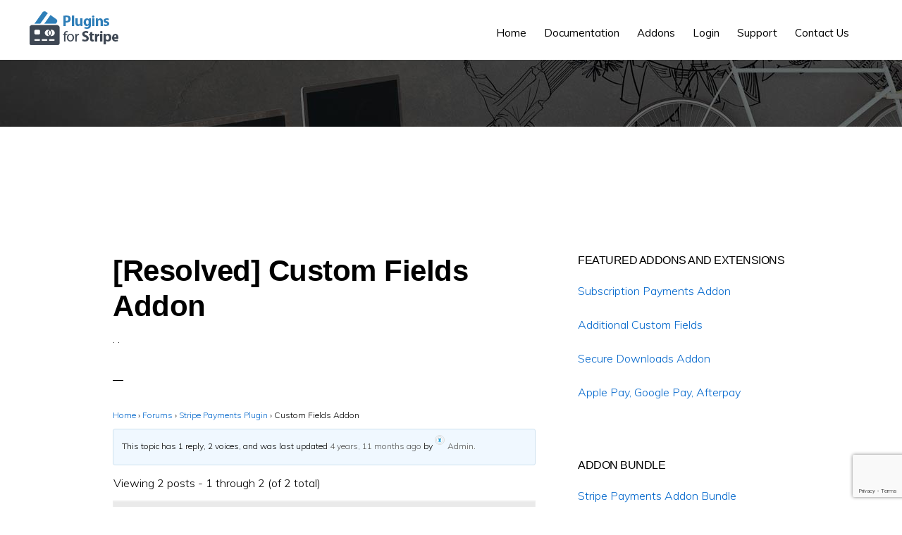

--- FILE ---
content_type: text/html; charset=UTF-8
request_url: https://s-plugins.com/forums/topic/custom-fields-addon/
body_size: 11878
content:
<!DOCTYPE html>
<html lang="en-US">
<head >
<meta charset="UTF-8" />
<meta name="viewport" content="width=device-width, initial-scale=1" />
<meta name='robots' content='index, follow, max-image-preview:large, max-snippet:-1, max-video-preview:-1' />
	<style>img:is([sizes="auto" i], [sizes^="auto," i]) { contain-intrinsic-size: 3000px 1500px }</style>
	
	<!-- This site is optimized with the Yoast SEO plugin v25.9 - https://yoast.com/wordpress/plugins/seo/ -->
	<title>Custom Fields Addon - Payments Plugin for Stripe</title>
	<link rel="canonical" href="https://s-plugins.com/forums/topic/custom-fields-addon/" />
	<meta property="og:locale" content="en_US" />
	<meta property="og:type" content="article" />
	<meta property="og:title" content="Custom Fields Addon - Payments Plugin for Stripe" />
	<meta property="og:description" content="Is there anyway we can have unique custom fields or each product or do they have to either all be enabled or disabled? I can&#039;t seem to work out a way of having different custom fields for different products. Cheers, Matt" />
	<meta property="og:url" content="https://s-plugins.com/forums/topic/custom-fields-addon/" />
	<meta property="og:site_name" content="Payments Plugin for Stripe" />
	<meta name="twitter:card" content="summary_large_image" />
	<script type="application/ld+json" class="yoast-schema-graph">{"@context":"https://schema.org","@graph":[{"@type":"WebPage","@id":"https://s-plugins.com/forums/topic/custom-fields-addon/","url":"https://s-plugins.com/forums/topic/custom-fields-addon/","name":"Custom Fields Addon - Payments Plugin for Stripe","isPartOf":{"@id":"https://s-plugins.com/#website"},"datePublished":"2021-02-10T09:42:02+00:00","breadcrumb":{"@id":"https://s-plugins.com/forums/topic/custom-fields-addon/#breadcrumb"},"inLanguage":"en-US","potentialAction":[{"@type":"ReadAction","target":["https://s-plugins.com/forums/topic/custom-fields-addon/"]}]},{"@type":"BreadcrumbList","@id":"https://s-plugins.com/forums/topic/custom-fields-addon/#breadcrumb","itemListElement":[{"@type":"ListItem","position":1,"name":"Home","item":"https://s-plugins.com/"},{"@type":"ListItem","position":2,"name":"Topics","item":"https://s-plugins.com/topics/"},{"@type":"ListItem","position":3,"name":"Stripe Payments Plugin","item":"https://s-plugins.com/forums/forum/stripe-payments-plugin/"},{"@type":"ListItem","position":4,"name":"Custom Fields Addon"}]},{"@type":"WebSite","@id":"https://s-plugins.com/#website","url":"https://s-plugins.com/","name":"Payments Plugin for Stripe","description":"Stripe payment plugins for your WordPress site","potentialAction":[{"@type":"SearchAction","target":{"@type":"EntryPoint","urlTemplate":"https://s-plugins.com/?s={search_term_string}"},"query-input":{"@type":"PropertyValueSpecification","valueRequired":true,"valueName":"search_term_string"}}],"inLanguage":"en-US"}]}</script>
	<!-- / Yoast SEO plugin. -->


<link rel='dns-prefetch' href='//fonts.googleapis.com' />
<link rel='dns-prefetch' href='//code.ionicframework.com' />
<link rel="alternate" type="application/rss+xml" title="Payments Plugin for Stripe &raquo; Feed" href="https://s-plugins.com/feed/" />
<link rel="alternate" type="application/rss+xml" title="Payments Plugin for Stripe &raquo; Comments Feed" href="https://s-plugins.com/comments/feed/" />
<script type="text/javascript">
/* <![CDATA[ */
window._wpemojiSettings = {"baseUrl":"https:\/\/s.w.org\/images\/core\/emoji\/16.0.1\/72x72\/","ext":".png","svgUrl":"https:\/\/s.w.org\/images\/core\/emoji\/16.0.1\/svg\/","svgExt":".svg","source":{"concatemoji":"https:\/\/s-plugins.com\/wp-includes\/js\/wp-emoji-release.min.js?ver=6.8.3"}};
/*! This file is auto-generated */
!function(s,n){var o,i,e;function c(e){try{var t={supportTests:e,timestamp:(new Date).valueOf()};sessionStorage.setItem(o,JSON.stringify(t))}catch(e){}}function p(e,t,n){e.clearRect(0,0,e.canvas.width,e.canvas.height),e.fillText(t,0,0);var t=new Uint32Array(e.getImageData(0,0,e.canvas.width,e.canvas.height).data),a=(e.clearRect(0,0,e.canvas.width,e.canvas.height),e.fillText(n,0,0),new Uint32Array(e.getImageData(0,0,e.canvas.width,e.canvas.height).data));return t.every(function(e,t){return e===a[t]})}function u(e,t){e.clearRect(0,0,e.canvas.width,e.canvas.height),e.fillText(t,0,0);for(var n=e.getImageData(16,16,1,1),a=0;a<n.data.length;a++)if(0!==n.data[a])return!1;return!0}function f(e,t,n,a){switch(t){case"flag":return n(e,"\ud83c\udff3\ufe0f\u200d\u26a7\ufe0f","\ud83c\udff3\ufe0f\u200b\u26a7\ufe0f")?!1:!n(e,"\ud83c\udde8\ud83c\uddf6","\ud83c\udde8\u200b\ud83c\uddf6")&&!n(e,"\ud83c\udff4\udb40\udc67\udb40\udc62\udb40\udc65\udb40\udc6e\udb40\udc67\udb40\udc7f","\ud83c\udff4\u200b\udb40\udc67\u200b\udb40\udc62\u200b\udb40\udc65\u200b\udb40\udc6e\u200b\udb40\udc67\u200b\udb40\udc7f");case"emoji":return!a(e,"\ud83e\udedf")}return!1}function g(e,t,n,a){var r="undefined"!=typeof WorkerGlobalScope&&self instanceof WorkerGlobalScope?new OffscreenCanvas(300,150):s.createElement("canvas"),o=r.getContext("2d",{willReadFrequently:!0}),i=(o.textBaseline="top",o.font="600 32px Arial",{});return e.forEach(function(e){i[e]=t(o,e,n,a)}),i}function t(e){var t=s.createElement("script");t.src=e,t.defer=!0,s.head.appendChild(t)}"undefined"!=typeof Promise&&(o="wpEmojiSettingsSupports",i=["flag","emoji"],n.supports={everything:!0,everythingExceptFlag:!0},e=new Promise(function(e){s.addEventListener("DOMContentLoaded",e,{once:!0})}),new Promise(function(t){var n=function(){try{var e=JSON.parse(sessionStorage.getItem(o));if("object"==typeof e&&"number"==typeof e.timestamp&&(new Date).valueOf()<e.timestamp+604800&&"object"==typeof e.supportTests)return e.supportTests}catch(e){}return null}();if(!n){if("undefined"!=typeof Worker&&"undefined"!=typeof OffscreenCanvas&&"undefined"!=typeof URL&&URL.createObjectURL&&"undefined"!=typeof Blob)try{var e="postMessage("+g.toString()+"("+[JSON.stringify(i),f.toString(),p.toString(),u.toString()].join(",")+"));",a=new Blob([e],{type:"text/javascript"}),r=new Worker(URL.createObjectURL(a),{name:"wpTestEmojiSupports"});return void(r.onmessage=function(e){c(n=e.data),r.terminate(),t(n)})}catch(e){}c(n=g(i,f,p,u))}t(n)}).then(function(e){for(var t in e)n.supports[t]=e[t],n.supports.everything=n.supports.everything&&n.supports[t],"flag"!==t&&(n.supports.everythingExceptFlag=n.supports.everythingExceptFlag&&n.supports[t]);n.supports.everythingExceptFlag=n.supports.everythingExceptFlag&&!n.supports.flag,n.DOMReady=!1,n.readyCallback=function(){n.DOMReady=!0}}).then(function(){return e}).then(function(){var e;n.supports.everything||(n.readyCallback(),(e=n.source||{}).concatemoji?t(e.concatemoji):e.wpemoji&&e.twemoji&&(t(e.twemoji),t(e.wpemoji)))}))}((window,document),window._wpemojiSettings);
/* ]]> */
</script>
<link rel='stylesheet' id='genesis-custom-css-css' href='https://s-plugins.com/wp-content/plugins/main-site-theme-customization/css/genesis-custom-styles.css?ver=2.4' type='text/css' media='all' />
<link rel='stylesheet' id='eMember.style-css' href='https://s-plugins.com/wp-content/plugins/wp-eMember/css/eMember_style.css?ver=10.9.3' type='text/css' media='all' />
<link rel='stylesheet' id='jquery.fileuploader-css' href='https://s-plugins.com/wp-content/plugins/wp-eMember/css/jquery.fileuploader.css?ver=10.9.3' type='text/css' media='all' />
<link rel='stylesheet' id='validationEngine.jquery-css' href='https://s-plugins.com/wp-content/plugins/wp-eMember/css/validationEngine.jquery.css?ver=10.9.3' type='text/css' media='all' />
<link rel='stylesheet' id='monochrome-pro-css' href='https://s-plugins.com/wp-content/themes/monochrome-pro/style.css?ver=1.0.0' type='text/css' media='all' />
<style id='wp-emoji-styles-inline-css' type='text/css'>

	img.wp-smiley, img.emoji {
		display: inline !important;
		border: none !important;
		box-shadow: none !important;
		height: 1em !important;
		width: 1em !important;
		margin: 0 0.07em !important;
		vertical-align: -0.1em !important;
		background: none !important;
		padding: 0 !important;
	}
</style>
<link rel='stylesheet' id='wp-block-library-css' href='https://s-plugins.com/wp-includes/css/dist/block-library/style.min.css?ver=6.8.3' type='text/css' media='all' />
<style id='classic-theme-styles-inline-css' type='text/css'>
/*! This file is auto-generated */
.wp-block-button__link{color:#fff;background-color:#32373c;border-radius:9999px;box-shadow:none;text-decoration:none;padding:calc(.667em + 2px) calc(1.333em + 2px);font-size:1.125em}.wp-block-file__button{background:#32373c;color:#fff;text-decoration:none}
</style>
<style id='global-styles-inline-css' type='text/css'>
:root{--wp--preset--aspect-ratio--square: 1;--wp--preset--aspect-ratio--4-3: 4/3;--wp--preset--aspect-ratio--3-4: 3/4;--wp--preset--aspect-ratio--3-2: 3/2;--wp--preset--aspect-ratio--2-3: 2/3;--wp--preset--aspect-ratio--16-9: 16/9;--wp--preset--aspect-ratio--9-16: 9/16;--wp--preset--color--black: #000000;--wp--preset--color--cyan-bluish-gray: #abb8c3;--wp--preset--color--white: #ffffff;--wp--preset--color--pale-pink: #f78da7;--wp--preset--color--vivid-red: #cf2e2e;--wp--preset--color--luminous-vivid-orange: #ff6900;--wp--preset--color--luminous-vivid-amber: #fcb900;--wp--preset--color--light-green-cyan: #7bdcb5;--wp--preset--color--vivid-green-cyan: #00d084;--wp--preset--color--pale-cyan-blue: #8ed1fc;--wp--preset--color--vivid-cyan-blue: #0693e3;--wp--preset--color--vivid-purple: #9b51e0;--wp--preset--gradient--vivid-cyan-blue-to-vivid-purple: linear-gradient(135deg,rgba(6,147,227,1) 0%,rgb(155,81,224) 100%);--wp--preset--gradient--light-green-cyan-to-vivid-green-cyan: linear-gradient(135deg,rgb(122,220,180) 0%,rgb(0,208,130) 100%);--wp--preset--gradient--luminous-vivid-amber-to-luminous-vivid-orange: linear-gradient(135deg,rgba(252,185,0,1) 0%,rgba(255,105,0,1) 100%);--wp--preset--gradient--luminous-vivid-orange-to-vivid-red: linear-gradient(135deg,rgba(255,105,0,1) 0%,rgb(207,46,46) 100%);--wp--preset--gradient--very-light-gray-to-cyan-bluish-gray: linear-gradient(135deg,rgb(238,238,238) 0%,rgb(169,184,195) 100%);--wp--preset--gradient--cool-to-warm-spectrum: linear-gradient(135deg,rgb(74,234,220) 0%,rgb(151,120,209) 20%,rgb(207,42,186) 40%,rgb(238,44,130) 60%,rgb(251,105,98) 80%,rgb(254,248,76) 100%);--wp--preset--gradient--blush-light-purple: linear-gradient(135deg,rgb(255,206,236) 0%,rgb(152,150,240) 100%);--wp--preset--gradient--blush-bordeaux: linear-gradient(135deg,rgb(254,205,165) 0%,rgb(254,45,45) 50%,rgb(107,0,62) 100%);--wp--preset--gradient--luminous-dusk: linear-gradient(135deg,rgb(255,203,112) 0%,rgb(199,81,192) 50%,rgb(65,88,208) 100%);--wp--preset--gradient--pale-ocean: linear-gradient(135deg,rgb(255,245,203) 0%,rgb(182,227,212) 50%,rgb(51,167,181) 100%);--wp--preset--gradient--electric-grass: linear-gradient(135deg,rgb(202,248,128) 0%,rgb(113,206,126) 100%);--wp--preset--gradient--midnight: linear-gradient(135deg,rgb(2,3,129) 0%,rgb(40,116,252) 100%);--wp--preset--font-size--small: 13px;--wp--preset--font-size--medium: 20px;--wp--preset--font-size--large: 36px;--wp--preset--font-size--x-large: 42px;--wp--preset--spacing--20: 0.44rem;--wp--preset--spacing--30: 0.67rem;--wp--preset--spacing--40: 1rem;--wp--preset--spacing--50: 1.5rem;--wp--preset--spacing--60: 2.25rem;--wp--preset--spacing--70: 3.38rem;--wp--preset--spacing--80: 5.06rem;--wp--preset--shadow--natural: 6px 6px 9px rgba(0, 0, 0, 0.2);--wp--preset--shadow--deep: 12px 12px 50px rgba(0, 0, 0, 0.4);--wp--preset--shadow--sharp: 6px 6px 0px rgba(0, 0, 0, 0.2);--wp--preset--shadow--outlined: 6px 6px 0px -3px rgba(255, 255, 255, 1), 6px 6px rgba(0, 0, 0, 1);--wp--preset--shadow--crisp: 6px 6px 0px rgba(0, 0, 0, 1);}:where(.is-layout-flex){gap: 0.5em;}:where(.is-layout-grid){gap: 0.5em;}body .is-layout-flex{display: flex;}.is-layout-flex{flex-wrap: wrap;align-items: center;}.is-layout-flex > :is(*, div){margin: 0;}body .is-layout-grid{display: grid;}.is-layout-grid > :is(*, div){margin: 0;}:where(.wp-block-columns.is-layout-flex){gap: 2em;}:where(.wp-block-columns.is-layout-grid){gap: 2em;}:where(.wp-block-post-template.is-layout-flex){gap: 1.25em;}:where(.wp-block-post-template.is-layout-grid){gap: 1.25em;}.has-black-color{color: var(--wp--preset--color--black) !important;}.has-cyan-bluish-gray-color{color: var(--wp--preset--color--cyan-bluish-gray) !important;}.has-white-color{color: var(--wp--preset--color--white) !important;}.has-pale-pink-color{color: var(--wp--preset--color--pale-pink) !important;}.has-vivid-red-color{color: var(--wp--preset--color--vivid-red) !important;}.has-luminous-vivid-orange-color{color: var(--wp--preset--color--luminous-vivid-orange) !important;}.has-luminous-vivid-amber-color{color: var(--wp--preset--color--luminous-vivid-amber) !important;}.has-light-green-cyan-color{color: var(--wp--preset--color--light-green-cyan) !important;}.has-vivid-green-cyan-color{color: var(--wp--preset--color--vivid-green-cyan) !important;}.has-pale-cyan-blue-color{color: var(--wp--preset--color--pale-cyan-blue) !important;}.has-vivid-cyan-blue-color{color: var(--wp--preset--color--vivid-cyan-blue) !important;}.has-vivid-purple-color{color: var(--wp--preset--color--vivid-purple) !important;}.has-black-background-color{background-color: var(--wp--preset--color--black) !important;}.has-cyan-bluish-gray-background-color{background-color: var(--wp--preset--color--cyan-bluish-gray) !important;}.has-white-background-color{background-color: var(--wp--preset--color--white) !important;}.has-pale-pink-background-color{background-color: var(--wp--preset--color--pale-pink) !important;}.has-vivid-red-background-color{background-color: var(--wp--preset--color--vivid-red) !important;}.has-luminous-vivid-orange-background-color{background-color: var(--wp--preset--color--luminous-vivid-orange) !important;}.has-luminous-vivid-amber-background-color{background-color: var(--wp--preset--color--luminous-vivid-amber) !important;}.has-light-green-cyan-background-color{background-color: var(--wp--preset--color--light-green-cyan) !important;}.has-vivid-green-cyan-background-color{background-color: var(--wp--preset--color--vivid-green-cyan) !important;}.has-pale-cyan-blue-background-color{background-color: var(--wp--preset--color--pale-cyan-blue) !important;}.has-vivid-cyan-blue-background-color{background-color: var(--wp--preset--color--vivid-cyan-blue) !important;}.has-vivid-purple-background-color{background-color: var(--wp--preset--color--vivid-purple) !important;}.has-black-border-color{border-color: var(--wp--preset--color--black) !important;}.has-cyan-bluish-gray-border-color{border-color: var(--wp--preset--color--cyan-bluish-gray) !important;}.has-white-border-color{border-color: var(--wp--preset--color--white) !important;}.has-pale-pink-border-color{border-color: var(--wp--preset--color--pale-pink) !important;}.has-vivid-red-border-color{border-color: var(--wp--preset--color--vivid-red) !important;}.has-luminous-vivid-orange-border-color{border-color: var(--wp--preset--color--luminous-vivid-orange) !important;}.has-luminous-vivid-amber-border-color{border-color: var(--wp--preset--color--luminous-vivid-amber) !important;}.has-light-green-cyan-border-color{border-color: var(--wp--preset--color--light-green-cyan) !important;}.has-vivid-green-cyan-border-color{border-color: var(--wp--preset--color--vivid-green-cyan) !important;}.has-pale-cyan-blue-border-color{border-color: var(--wp--preset--color--pale-cyan-blue) !important;}.has-vivid-cyan-blue-border-color{border-color: var(--wp--preset--color--vivid-cyan-blue) !important;}.has-vivid-purple-border-color{border-color: var(--wp--preset--color--vivid-purple) !important;}.has-vivid-cyan-blue-to-vivid-purple-gradient-background{background: var(--wp--preset--gradient--vivid-cyan-blue-to-vivid-purple) !important;}.has-light-green-cyan-to-vivid-green-cyan-gradient-background{background: var(--wp--preset--gradient--light-green-cyan-to-vivid-green-cyan) !important;}.has-luminous-vivid-amber-to-luminous-vivid-orange-gradient-background{background: var(--wp--preset--gradient--luminous-vivid-amber-to-luminous-vivid-orange) !important;}.has-luminous-vivid-orange-to-vivid-red-gradient-background{background: var(--wp--preset--gradient--luminous-vivid-orange-to-vivid-red) !important;}.has-very-light-gray-to-cyan-bluish-gray-gradient-background{background: var(--wp--preset--gradient--very-light-gray-to-cyan-bluish-gray) !important;}.has-cool-to-warm-spectrum-gradient-background{background: var(--wp--preset--gradient--cool-to-warm-spectrum) !important;}.has-blush-light-purple-gradient-background{background: var(--wp--preset--gradient--blush-light-purple) !important;}.has-blush-bordeaux-gradient-background{background: var(--wp--preset--gradient--blush-bordeaux) !important;}.has-luminous-dusk-gradient-background{background: var(--wp--preset--gradient--luminous-dusk) !important;}.has-pale-ocean-gradient-background{background: var(--wp--preset--gradient--pale-ocean) !important;}.has-electric-grass-gradient-background{background: var(--wp--preset--gradient--electric-grass) !important;}.has-midnight-gradient-background{background: var(--wp--preset--gradient--midnight) !important;}.has-small-font-size{font-size: var(--wp--preset--font-size--small) !important;}.has-medium-font-size{font-size: var(--wp--preset--font-size--medium) !important;}.has-large-font-size{font-size: var(--wp--preset--font-size--large) !important;}.has-x-large-font-size{font-size: var(--wp--preset--font-size--x-large) !important;}
:where(.wp-block-post-template.is-layout-flex){gap: 1.25em;}:where(.wp-block-post-template.is-layout-grid){gap: 1.25em;}
:where(.wp-block-columns.is-layout-flex){gap: 2em;}:where(.wp-block-columns.is-layout-grid){gap: 2em;}
:root :where(.wp-block-pullquote){font-size: 1.5em;line-height: 1.6;}
</style>
<link rel='stylesheet' id='bbp-default-css' href='https://s-plugins.com/wp-content/plugins/bbpress/templates/default/css/bbpress.min.css?ver=2.6.14' type='text/css' media='all' />
<link rel='stylesheet' id='contact-form-7-css' href='https://s-plugins.com/wp-content/plugins/contact-form-7/includes/css/styles.css?ver=6.1.1' type='text/css' media='all' />
<link rel='stylesheet' id='monochrome-fonts-css' href='//fonts.googleapis.com/css?family=Muli%3A200%2C300%2C300i%2C400%2C400i%2C600%2C600i%7COpen+Sans+Condensed%3A300&#038;ver=1.0.0' type='text/css' media='all' />
<link rel='stylesheet' id='monochrome-ionicons-css' href='//code.ionicframework.com/ionicons/2.0.1/css/ionicons.min.css?ver=1.0.0' type='text/css' media='all' />
<link rel='stylesheet' id='bpbbpst-bbpress-widget-css-css' href='https://s-plugins.com/wp-content/plugins/buddy-bbpress-support-topic-custom/css/bpbbpst-bbpress-widget.css?ver=2.1.4' type='text/css' media='all' />
<script type="text/javascript" src="https://s-plugins.com/wp-includes/js/jquery/jquery.min.js?ver=3.7.1" id="jquery-core-js"></script>
<script type="text/javascript" src="https://s-plugins.com/wp-includes/js/jquery/jquery-migrate.min.js?ver=3.4.1" id="jquery-migrate-js"></script>
<script type="text/javascript" src="https://s-plugins.com/wp-content/plugins/wp-cart-for-digital-products/lib/jquery.external.lib.js?ver=6.8.3" id="jquery.external.lib.js-js"></script>
<script type="text/javascript" src="https://s-plugins.com/wp-content/plugins/wp-cart-for-digital-products/lib/jquery.lightbox-0.5.pack.js?ver=6.8.3" id="jquery.lightbox-js"></script>
<script type="text/javascript" src="https://s-plugins.com/wp-content/plugins/wp-eMember/js/jquery.fileuploader.js?ver=10.9.3" id="jquery.fileuploader-js"></script>
<script type="text/javascript" src="https://s-plugins.com/wp-content/plugins/wp-eMember/js/jquery.validationEngine.js?ver=10.9.3" id="jquery.validationEngine-js"></script>
<script type="text/javascript" src="https://s-plugins.com/wp-content/plugins/wp-eMember/js/jquery.libs.js?ver=10.9.3" id="jquery.libs-js"></script>
<script type="text/javascript" src="https://s-plugins.com/wp-content/plugins/wp-payment-gateway/lib/tooltips.js?ver=6.8.3" id="jquery-tooltips-js"></script>
<link rel="https://api.w.org/" href="https://s-plugins.com/wp-json/" /><link rel="EditURI" type="application/rsd+xml" title="RSD" href="https://s-plugins.com/xmlrpc.php?rsd" />
<meta name="generator" content="WordPress 6.8.3" />
<link rel='shortlink' href='https://s-plugins.com/?p=3611' />
<link rel="alternate" title="oEmbed (JSON)" type="application/json+oembed" href="https://s-plugins.com/wp-json/oembed/1.0/embed?url=https%3A%2F%2Fs-plugins.com%2Fforums%2Ftopic%2Fcustom-fields-addon%2F" />
<link rel="alternate" title="oEmbed (XML)" type="text/xml+oembed" href="https://s-plugins.com/wp-json/oembed/1.0/embed?url=https%3A%2F%2Fs-plugins.com%2Fforums%2Ftopic%2Fcustom-fields-addon%2F&#038;format=xml" />
<link href="https://use.fontawesome.com/releases/v5.0.6/css/all.css" rel="stylesheet"><link type="text/css" rel="stylesheet" href="https://s-plugins.com/wp-content/plugins/wp-cart-for-digital-products/css/wp_eStore_style.css?ver=8.6.3" />

<!-- WP eStore plugin v8.6.3 - https://www.tipsandtricks-hq.com/wordpress-estore-plugin-complete-solution-to-sell-digital-products-from-your-wordpress-blog-securely-1059/ -->
<script type="text/javascript">
	JS_WP_ESTORE_CURRENCY_SYMBOL = "$";
	JS_WP_ESTORE_VARIATION_ADD_STRING = "+";
        JS_WP_ESTORE_VARIATION_DECIMAL_SEPERATOR = ".";
	JS_WP_ESTORE_VARIATION_THOUSAND_SEPERATOR = ",";
        JS_WP_ESTORE_VARIATION_CURRENCY_POS = "left";
        JS_WP_ESTORE_VARIATION_NUM_OF_DECIMALS = "2";
	JS_WP_ESTORE_MINIMUM_PRICE_YOU_CAN_ENTER = "The minimum amount you can specify is ";
        JS_WP_ESTORE_URL = "https://s-plugins.com/wp-content/plugins/wp-cart-for-digital-products";
        JS_WP_ESTORE_SELECT_OPTION_STRING = "Select Option";
        JS_WP_ESTORE_SELECT_OPTION_ERROR_MSG = "You need to select an option before you can proceed.";JS_WP_ESTORE_PG_BUNDLE_URL = "https://s-plugins.com/wp-content/plugins/wp-payment-gateway";</script><script type="text/javascript" src="https://s-plugins.com/wp-content/plugins/wp-cart-for-digital-products/lib/eStore_read_form.js?ver=8.6.3"></script>
<!-- WP eMember plugin v10.9.3 - http://www.tipsandtricks-hq.com/wordpress-emember-easy-to-use-wordpress-membership-plugin-1706 -->
<script type="text/javascript">
    /* <![CDATA[ */
    jQuery(document).ready(function($) {
        function get_redirect_url($redirects) {
            var $after_login_page = '';
            if ($redirects.own)
                return $redirects.own;
            if ($redirects.level)
                return $redirects.level;
            if ($after_login_page)
                return $after_login_page;
            return '';
        }
    });
    /* ]]> */
</script>
<link type="text/css" rel="stylesheet" href="https://s-plugins.com/wp-content/plugins/wp-payment-gateway/wp_pg_style.css" />
<script type="text/javascript">
jQuery(document).ready(function($) {
$(function(){
	$(".eStore_gateway").change(function(){
		var selected = $(this);
		var output = "";
		if(selected.val() == "stripe"){
			$.cookie("eStore_gateway", "stripe",{path: '/'});
			image = 'https://s-plugins.com/wp-content/plugins/wp-payment-gateway' + '/images/checkout_stripe.gif';
			$(".eStore_paypal_checkout_button").attr("src", image);
		}
                if(selected.val() == "stripe_basic"){
			$.cookie("eStore_gateway", "stripe_basic",{path: '/'});
			image = 'https://s-plugins.com/wp-content/plugins/wp-payment-gateway' + '/images/checkout_stripe_basic.gif';
			$(".eStore_paypal_checkout_button").attr("src", image);
		}
                if(selected.val() == "stripe_co_sca"){
			$.cookie("eStore_gateway", "stripe_co_sca",{path: '/'});
			image = 'https://s-plugins.com/wp-content/plugins/wp-payment-gateway' + '/images/checkout_stripe_co_sca.gif';
			$(".eStore_paypal_checkout_button").attr("src", image);
		}
		if(selected.val() == "ccbill"){
			$.cookie("eStore_gateway", "ccbill",{path: '/'});
			image = 'https://s-plugins.com/wp-content/plugins/wp-payment-gateway' + '/images/checkout_ccbill.gif';
			$(".eStore_paypal_checkout_button").attr("src", image);
		}
		if(selected.val() == "ppadvancedA"){
			$.cookie("eStore_gateway", "ppadvancedA",{path: '/'});
			image = 'https://s-plugins.com/wp-content/plugins/wp-payment-gateway' + '/images/checkout_ppadvanced.gif';
			$(".eStore_paypal_checkout_button").attr("src", image);
		}
                if(selected.val() == "ppadvancedC"){
			$.cookie("eStore_gateway", "ppadvancedC",{path: '/'});
			image = 'https://s-plugins.com/wp-content/plugins/wp-payment-gateway' + '/images/checkout_ppadvanced.gif';
			$(".eStore_paypal_checkout_button").attr("src", image);
		}
		//Add more for other gateways
		$(".eStore_gateway").each(function(){
			$(this).val(selected.val());
		});
   });
});
});
</script>
<link rel="pingback" href="https://s-plugins.com/xmlrpc.php" />
<style type="text/css">.site-title a { background: url(https://s-plugins.com/wp-content/uploads/2021/08/stripe-payments-plugin-header-banner-5.png) no-repeat !important; }</style>
<link rel="icon" href="https://s-plugins.com/wp-content/uploads/2021/03/favicon-stripe-plugins.png" sizes="32x32" />
<link rel="icon" href="https://s-plugins.com/wp-content/uploads/2021/03/favicon-stripe-plugins.png" sizes="192x192" />
<link rel="apple-touch-icon" href="https://s-plugins.com/wp-content/uploads/2021/03/favicon-stripe-plugins.png" />
<meta name="msapplication-TileImage" content="https://s-plugins.com/wp-content/uploads/2021/03/favicon-stripe-plugins.png" />
		<style type="text/css" id="wp-custom-css">
			:target:before {
    content: "";
    display: block;
    height: calc(100px + 1rem);
    margin: calc(-100px - 1rem) 0 0;
}		</style>
		</head>
<body class="topic bbpress bbp-no-js wp-singular topic-template-default single single-topic postid-3611 wp-theme-genesis wp-child-theme-monochrome-pro custom-header header-image header-full-width content-sidebar genesis-breadcrumbs-visible">
<script type="text/javascript" id="bbp-swap-no-js-body-class">
	document.body.className = document.body.className.replace( 'bbp-no-js', 'bbp-js' );
</script>

<div class="site-container"><ul class="genesis-skip-link"><li><a href="#genesis-nav-primary" class="screen-reader-shortcut"> Skip to primary navigation</a></li><li><a href="#genesis-content" class="screen-reader-shortcut"> Skip to main content</a></li><li><a href="#genesis-sidebar-primary" class="screen-reader-shortcut"> Skip to primary sidebar</a></li></ul><header class="site-header"><div class="wrap"><div class="title-area"><p class="site-title"><a href="https://s-plugins.com/">Payments Plugin for Stripe</a></p><p class="site-description">Stripe payment plugins for your WordPress site</p></div><nav class="nav-primary" aria-label="Main" id="genesis-nav-primary"><div class="wrap"><ul id="menu-menu-1" class="menu genesis-nav-menu menu-primary js-superfish"><li id="menu-item-4" class="menu-item menu-item-type-custom menu-item-object-custom menu-item-home menu-item-4"><a href="https://s-plugins.com/"><span >Home</span></a></li>
<li id="menu-item-25" class="menu-item menu-item-type-custom menu-item-object-custom menu-item-25"><a href="https://s-plugins.com/stripe-payments-plugin-tutorials/"><span >Documentation</span></a></li>
<li id="menu-item-1137" class="menu-item menu-item-type-custom menu-item-object-custom menu-item-1137"><a href="https://s-plugins.com/stripe-payments-plugin-addons-extensions/"><span >Addons</span></a></li>
<li id="menu-item-436" class="menu-item menu-item-type-custom menu-item-object-custom menu-item-has-children menu-item-436"><a href="https://s-plugins.com/member-login/"><span >Login</span></a>
<ul class="sub-menu">
	<li id="menu-item-451" class="menu-item menu-item-type-custom menu-item-object-custom menu-item-451"><a href="https://s-plugins.com/member-login/"><span >Sign In</span></a></li>
	<li id="menu-item-443" class="menu-item menu-item-type-post_type menu-item-object-page menu-item-443"><a href="https://s-plugins.com/edit-profile/"><span >Edit Profile</span></a></li>
	<li id="menu-item-3717" class="menu-item menu-item-type-custom menu-item-object-custom menu-item-3717"><a href="https://s-plugins.com/terms-and-conditions/"><span >Terms &#038; Conditions</span></a></li>
	<li id="menu-item-572" class="menu-item menu-item-type-post_type menu-item-object-page menu-item-572"><a href="https://s-plugins.com/my-downloads/"><span >My Downloads</span></a></li>
	<li id="menu-item-3915" class="menu-item menu-item-type-custom menu-item-object-custom menu-item-3915"><a href="https://s-plugins.com/your-license-key/"><span >License Key</span></a></li>
</ul>
</li>
<li id="menu-item-611" class="menu-item menu-item-type-custom menu-item-object-custom menu-item-has-children menu-item-611"><a href="https://s-plugins.com/stripe-payments-plugin-tutorials/"><span >Support</span></a>
<ul class="sub-menu">
	<li id="menu-item-618" class="menu-item menu-item-type-custom menu-item-object-custom menu-item-618"><a href="https://s-plugins.com/forums/forum/stripe-payments-plugin/"><span >Support Forum</span></a></li>
	<li id="menu-item-2707" class="menu-item menu-item-type-custom menu-item-object-custom menu-item-2707"><a href="https://s-plugins.com/forum-search/"><span >Forum Search</span></a></li>
	<li id="menu-item-616" class="menu-item menu-item-type-custom menu-item-object-custom menu-item-616"><a href="https://s-plugins.com/member-login/"><span >Forum Login</span></a></li>
	<li id="menu-item-617" class="menu-item menu-item-type-custom menu-item-object-custom menu-item-617"><a href="https://s-plugins.com/forum-registration/"><span >Forum Registration</span></a></li>
	<li id="menu-item-4489" class="menu-item menu-item-type-custom menu-item-object-custom menu-item-4489"><a href="https://s-plugins.com/customer-support-contact/"><span >Email Support for Customers</span></a></li>
</ul>
</li>
<li id="menu-item-17" class="menu-item menu-item-type-custom menu-item-object-custom menu-item-17"><a href="https://s-plugins.com/contact-us/"><span >Contact Us</span></a></li>
<li class="menu-item"><a href="#header-search-wrap" aria-controls="header-search-wrap" aria-expanded="false" role="button" class="toggle-header-search"><span class="screen-reader-text">Show Search</span><span class="ionicons ion-ios-search"></span></a></li></ul></div></nav><div id="header-search-wrap" class="header-search-wrap"><form class="search-form" method="get" action="https://s-plugins.com/" role="search"><label class="search-form-label screen-reader-text" for="searchform-1">Search this website</label><input class="search-form-input" type="search" name="s" id="searchform-1" placeholder="Search this website"><input class="search-form-submit" type="submit" value="Search"><meta content="https://s-plugins.com/?s={s}"></form> <a href="#" role="button" aria-expanded="false" aria-controls="header-search-wrap" class="toggle-header-search close"><span class="screen-reader-text">Hide Search</span><span class="ionicons ion-ios-close-empty"></span></a></div></div></header><div class="entry-background"></div><div class="site-inner"><div class="content-sidebar-wrap"><main class="content" id="genesis-content"><div class="breadcrumb">You are here: <span class="breadcrumb-link-wrap"><a class="breadcrumb-link" href="https://s-plugins.com/"><span class="breadcrumb-link-text-wrap">Home</span></a><meta ></span> <span aria-label="breadcrumb separator">/</span> <span class="breadcrumb-link-wrap"><a class="breadcrumb-link" href="https://s-plugins.com/topics/"><span class="breadcrumb-link-text-wrap">Topics</span></a><meta ></span> <span aria-label="breadcrumb separator">/</span> Custom Fields Addon</div><article class="post-3611 topic type-topic status-publish entry" aria-label="[Resolved] Custom Fields Addon"><header class="entry-header"><h1 class="entry-title"><span class="bbp-st-topic-support topic-resolved">[Resolved] </span>Custom Fields Addon</h1>
<p class="entry-meta"> &middot; <time class="entry-time"></time> &middot;  </p></header><div class="entry-content">
<div id="bbpress-forums" class="bbpress-wrapper">

	<div class="bbp-breadcrumb"><p><a href="https://s-plugins.com" class="bbp-breadcrumb-home">Home</a> <span class="bbp-breadcrumb-sep">&rsaquo;</span> <a href="https://s-plugins.com/forums/" class="bbp-breadcrumb-root">Forums</a> <span class="bbp-breadcrumb-sep">&rsaquo;</span> <a href="https://s-plugins.com/forums/forum/stripe-payments-plugin/" class="bbp-breadcrumb-forum">Stripe Payments Plugin</a> <span class="bbp-breadcrumb-sep">&rsaquo;</span> <span class="bbp-breadcrumb-current">Custom Fields Addon</span></p></div>
	
	
	
	
		
		<div class="bbp-template-notice info"><ul><li class="bbp-topic-description">This topic has 1 reply, 2 voices, and was last updated <a href="https://s-plugins.com/forums/topic/custom-fields-addon/#post-3617" title="Reply To: Custom Fields Addon">4 years, 11 months ago</a> by <a href="https://s-plugins.com/forums/users/iamyourfather/" title="View Admin&#039;s profile" class="bbp-author-link"><span  class="bbp-author-avatar"><img alt='' src='https://secure.gravatar.com/avatar/3a21ab4072e533cf470d80fc2f0fd3639872824ade4e23709397e109b24f8857?s=14&#038;d=mm&#038;r=g' srcset='https://secure.gravatar.com/avatar/3a21ab4072e533cf470d80fc2f0fd3639872824ade4e23709397e109b24f8857?s=28&#038;d=mm&#038;r=g 2x' class='avatar avatar-14 photo' height='14' width='14' loading='lazy' decoding='async'/></span><span  class="bbp-author-name">Admin</span></a>.</li></ul></div>
		
		
			
<div class="bbp-pagination">
	<div class="bbp-pagination-count">Viewing 2 posts - 1 through 2 (of 2 total)</div>
	<div class="bbp-pagination-links"></div>
</div>


			
<ul id="topic-3611-replies" class="forums bbp-replies">

	<li class="bbp-header">
		<div class="bbp-reply-author">Author</div><!-- .bbp-reply-author -->
		<div class="bbp-reply-content">Posts</div><!-- .bbp-reply-content -->
	</li><!-- .bbp-header -->

	<li class="bbp-body">

		
			
				
<div id="post-3611" class="bbp-reply-header">
	<div class="bbp-meta">
		<span class="bbp-reply-post-date">February 10, 2021 at 9:42 am</span>

		
		<a href="https://s-plugins.com/forums/topic/custom-fields-addon/#post-3611" class="bbp-reply-permalink">#3611</a>

		
		<span class="bbp-admin-links"></span>
		
	</div><!-- .bbp-meta -->
</div><!-- #post-3611 -->

<div class="loop-item-0 user-id-3865 bbp-parent-forum-607 bbp-parent-topic-607 bbp-reply-position-1 odd  post-3611 topic type-topic status-publish entry">
	<div class="bbp-reply-author">

		
		<a href="https://s-plugins.com/forums/users/matt_cooper/" title="View Matt_Cooper&#039;s profile" class="bbp-author-link"><span  class="bbp-author-avatar"><img alt='' src='https://secure.gravatar.com/avatar/9e7f742c9b80819c46a910d4cff091ba6aa724f79e1211c0bf12d5f30afd4652?s=80&#038;d=mm&#038;r=g' srcset='https://secure.gravatar.com/avatar/9e7f742c9b80819c46a910d4cff091ba6aa724f79e1211c0bf12d5f30afd4652?s=160&#038;d=mm&#038;r=g 2x' class='avatar avatar-80 photo' height='80' width='80' loading='lazy' decoding='async'/></span><span  class="bbp-author-name">Matt_Cooper</span></a><div class="bbp-author-role">Participant</div>
		
		
	</div><!-- .bbp-reply-author -->

	<div class="bbp-reply-content">

		
		<p>Is there anyway we can have unique custom fields or each product or do they have to either all be enabled or disabled?</p>
<p>I can&#8217;t seem to work out a way of having different custom fields for different products.</p>
<p>Cheers,<br />
Matt</p>

		
	</div><!-- .bbp-reply-content -->
</div><!-- .reply -->

			
				
<div id="post-3617" class="bbp-reply-header">
	<div class="bbp-meta">
		<span class="bbp-reply-post-date">February 10, 2021 at 11:33 pm</span>

		
		<a href="https://s-plugins.com/forums/topic/custom-fields-addon/#post-3617" class="bbp-reply-permalink">#3617</a>

		
		<span class="bbp-admin-links"></span>
		
	</div><!-- .bbp-meta -->
</div><!-- #post-3617 -->

<div class="loop-item-1 user-id-1 bbp-parent-forum-607 bbp-parent-topic-3611 bbp-reply-position-2 even  post-3617 reply type-reply status-publish entry">
	<div class="bbp-reply-author">

		
		<a href="https://s-plugins.com/forums/users/iamyourfather/" title="View Admin&#039;s profile" class="bbp-author-link"><span  class="bbp-author-avatar"><img alt='' src='https://secure.gravatar.com/avatar/3a21ab4072e533cf470d80fc2f0fd3639872824ade4e23709397e109b24f8857?s=80&#038;d=mm&#038;r=g' srcset='https://secure.gravatar.com/avatar/3a21ab4072e533cf470d80fc2f0fd3639872824ade4e23709397e109b24f8857?s=160&#038;d=mm&#038;r=g 2x' class='avatar avatar-80 photo' height='80' width='80' loading='lazy' decoding='async'/></span><span  class="bbp-author-name">Admin</span></a><div class="bbp-author-role">Keymaster</div>
		
		
	</div><!-- .bbp-reply-author -->

	<div class="bbp-reply-content">

		
		<p>Hi Matt, That is not possible. You create a set of custom fields then you can use them on all products or some products.</p>

		
	</div><!-- .bbp-reply-content -->
</div><!-- .reply -->

			
		
	</li><!-- .bbp-body -->

	<li class="bbp-footer">
		<div class="bbp-reply-author">Author</div>
		<div class="bbp-reply-content">Posts</div><!-- .bbp-reply-content -->
	</li><!-- .bbp-footer -->
</ul><!-- #topic-3611-replies -->


			
<div class="bbp-pagination">
	<div class="bbp-pagination-count">Viewing 2 posts - 1 through 2 (of 2 total)</div>
	<div class="bbp-pagination-links"></div>
</div>


		
		

	<div id="no-reply-3611" class="bbp-no-reply">
		<div class="bbp-template-notice">
			<ul>
				<li>You must be logged in to reply to this topic.</li>
			</ul>
		</div>

		
			
<form method="post" action="https://s-plugins.com/wp-login.php" class="bbp-login-form">
	<fieldset class="bbp-form">
		<legend>Log In</legend>

		<div class="bbp-username">
			<label for="user_login">Username: </label>
			<input type="text" name="log" value="" size="20" maxlength="100" id="user_login" autocomplete="off" />
		</div>

		<div class="bbp-password">
			<label for="user_pass">Password: </label>
			<input type="password" name="pwd" value="" size="20" id="user_pass" autocomplete="off" />
		</div>

		<div class="bbp-remember-me">
			<input type="checkbox" name="rememberme" value="forever"  id="rememberme" />
			<label for="rememberme">Keep me signed in</label>
		</div>

		
		<div class="bbp-submit-wrapper">

			<button type="submit" name="user-submit" id="user-submit" class="button submit user-submit">Log In</button>

			
	<input type="hidden" name="user-cookie" value="1" />

	<input type="hidden" id="bbp_redirect_to" name="redirect_to" value="https://s-plugins.com/forums/topic/custom-fields-addon/" /><input type="hidden" id="_wpnonce" name="_wpnonce" value="174a47fad2" /><input type="hidden" name="_wp_http_referer" value="/forums/topic/custom-fields-addon/" />
		</div>
	</fieldset>
</form>

		
	</div>



	
	

	
</div>
</div></article></main><aside class="sidebar sidebar-primary widget-area" role="complementary" aria-label="Primary Sidebar" id="genesis-sidebar-primary"><h2 class="genesis-sidebar-title screen-reader-text">Primary Sidebar</h2><section id="text-6" class="widget widget_text"><div class="widget-wrap"><h3 class="widgettitle widget-title">Featured Addons and Extensions</h3>
			<div class="textwidget"><ul>
<li><a href="https://s-plugins.com/stripe-subscription-payments-addon/">Subscription Payments Addon</a></li>
<li><a href="https://s-plugins.com/stripe-payments-additional-custom-fields-addon/">Additional Custom Fields</a></li>
<li><a href="https://s-plugins.com/protecting-your-digital-downloads-using-the-secure-downloads-addon/">Secure Downloads Addon</a></li>
<li><a href="https://s-plugins.com/stripe-additional-payment-methods-addon/">Apple Pay, Google Pay, Afterpay</a></li>
</ul>
</div>
		</div></section>
<section id="text-8" class="widget widget_text"><div class="widget-wrap"><h3 class="widgettitle widget-title">Addon Bundle</h3>
			<div class="textwidget"><p><a href="https://s-plugins.com/stripe-payments-addon-bundle/">Stripe Payments Addon Bundle</a></p>
</div>
		</div></section>
<section id="text-9" class="widget widget_text"><div class="widget-wrap"><h3 class="widgettitle widget-title">A Simple &#038; Lightweight Plugin</h3>
			<div class="textwidget"><p><a href="https://s-plugins.com/a-simple-lightweight-plugin-our-approach-and-philosophy/">Our Philosophy with the Plugin</a></p>
</div>
		</div></section>
<section id="text-7" class="widget widget_text"><div class="widget-wrap"><h3 class="widgettitle widget-title">Support Links</h3>
			<div class="textwidget"><ul>
<li><a href="https://s-plugins.com/forums/forum/stripe-payments-plugin/">Support Forum</a></li>
<li><a href="https://s-plugins.com/customer-support-contact/">Support Contact</a></li>
</ul>
</div>
		</div></section>
<section id="search-3" class="widget widget_search"><div class="widget-wrap"><h3 class="widgettitle widget-title">Search</h3>
<form class="search-form" method="get" action="https://s-plugins.com/" role="search"><label class="search-form-label screen-reader-text" for="searchform-2">Search this website</label><input class="search-form-input" type="search" name="s" id="searchform-2" placeholder="Search this website"><input class="search-form-submit" type="submit" value="Search"><meta content="https://s-plugins.com/?s={s}"></form></div></section>
</aside></div></div></div><footer class="site-footer"><div class="wrap"><div class="creds"><p>Copyright &copy; 2026 | <a href="https://s-plugins.com/">Stripe Plugins</a> | A member of the <a href="https://www.tipsandtricks-hq.com">Tips and Tricks HQ</a> family.</p><br /><br /><div class="stripe-verified-logo"><img class="" src="https://s-plugins.com/wp-content/uploads/2019/11/verified-stripe-partner-banner-3.png" alt="" width="174" height="28" /></div></div></div></footer><script type="speculationrules">
{"prefetch":[{"source":"document","where":{"and":[{"href_matches":"\/*"},{"not":{"href_matches":["\/wp-*.php","\/wp-admin\/*","\/wp-content\/uploads\/*","\/wp-content\/*","\/wp-content\/plugins\/*","\/wp-content\/themes\/monochrome-pro\/*","\/wp-content\/themes\/genesis\/*","\/*\\?(.+)"]}},{"not":{"selector_matches":"a[rel~=\"nofollow\"]"}},{"not":{"selector_matches":".no-prefetch, .no-prefetch a"}}]},"eagerness":"conservative"}]}
</script>
<script type="text/javascript">
jQuery(document).ready(function($) {
    $(function() {
    	$('[class*=eStore]').find('a[rel*=lightbox]').lightBox({
    	imageLoading: 'https://s-plugins.com/wp-content/plugins/wp-cart-for-digital-products/images/lightbox/lightbox-ico-loading.gif',
    	imageBtnClose: 'https://s-plugins.com/wp-content/plugins/wp-cart-for-digital-products/images/lightbox/lightbox-btn-close.gif',
    	imageBtnPrev: 'https://s-plugins.com/wp-content/plugins/wp-cart-for-digital-products/images/lightbox/lightbox-btn-prev.gif',
    	imageBtnNext: 'https://s-plugins.com/wp-content/plugins/wp-cart-for-digital-products/images/lightbox/lightbox-btn-next.gif',
    	imageBlank: 'https://s-plugins.com/wp-content/plugins/wp-cart-for-digital-products/images/lightbox/lightbox-blank.gif',
    	txtImage: 'Image',
    	txtOf: 'of'
        });
    });
});
</script>
<script type="text/javascript" src="https://s-plugins.com/wp-content/plugins/wp-cart-for-digital-products/lib/estore-multi-gateway-co.js?ver=8.6.3"></script><script type="text/javascript">
jQuery.noConflict();
jQuery(document).ready(function($) {
$(function() {
	if ($('.t-and-c').length ) {
	    //Terms and condtions is being used so apply validation
	}else{
		return;
	}
	$('.t_and_c_error').hide();
   $(".t-and-c").click(function(){
       if($(".t-and-c").is(':checked')){
    	  $.cookie("eStore_submit_payment","true",{path: '/'});
          $('.t_and_c_error').hide();
       }
       else{
    	   $.cookie("eStore_submit_payment","false",{path: '/'});
       }
   });
   $(".eStore_paypal_checkout_button").click(function(e){
       if(!$(".t-and-c").is(':checked')){
           $('.t_and_c_error').show();
           e.preventDefault();
       }
   });
   $(".eStore_buy_now_button").click(function(e){
       if(!$(".t-and-c").is(':checked')){
           $('.t_and_c_error').show();
           e.preventDefault();
       }
   });
   $(".eStore_subscribe_button").click(function(e){
       if(!$(".t-and-c").is(':checked')){
           $('.t_and_c_error').show();
           e.preventDefault();
       }
   });
	$(".free_download_submit").click(function(e) {//Non-Ajax free download squeeze page button clicked
		if(!$(".t-and-c").is(':checked')){
			$('.t_and_c_error').show();
			e.preventDefault();
		}
	});
 });
 });
</script>
<script type="text/javascript">
jQuery.noConflict();
jQuery(document).ready(function($) {
$(function() {
	var shipping_var_warning_class = $('.shipping_var_changed');
	var shipping_var_warning_default_class = $('.shipping_var_changed_default');
	shipping_var_warning_class.hide();
	$('.shipping_variation').change(function(){
		shipping_var_warning_default_class.hide();
		shipping_var_warning_class.show();
	});
	var eStore_shipping_var_needs_update = false;
	if(shipping_var_warning_class.is(":visible")){eStore_shipping_var_needs_update = true;}
	else if(shipping_var_warning_default_class.is(":visible")){eStore_shipping_var_needs_update = true;}
	$(".eStore_paypal_checkout_button").click(function(e){//Check if shipping variation has been selected
		if(eStore_shipping_var_needs_update){
	    	shipping_var_warning_class.css({'border':'1px solid red','padding':'5px'});
	    	shipping_var_warning_default_class.css({'border':'1px solid red','padding':'5px'});
	    	e.preventDefault();
		}
	});
 });
 });
</script>
<script type="text/javascript">
jQuery.noConflict();
jQuery(document).ready(function($) {
$(function(){
	var eStore_cart_item_qty = $('.eStore_cart_item_qty');
	eStore_cart_item_qty.keypress(function(){
		$('.eStore_qty_change_pinfo').show();
	});
 });
 });
</script>
<script type="text/javascript" src="https://s-plugins.com/wp-content/plugins/bbpress/templates/default/js/editor.min.js?ver=2.6.14" id="bbpress-editor-js"></script>
<script type="text/javascript" id="bbpress-engagements-js-extra">
/* <![CDATA[ */
var bbpEngagementJS = {"object_id":"3611","bbp_ajaxurl":"https:\/\/s-plugins.com\/forums\/topic\/custom-fields-addon\/?bbp-ajax=true","generic_ajax_error":"Something went wrong. Refresh your browser and try again."};
/* ]]> */
</script>
<script type="text/javascript" src="https://s-plugins.com/wp-content/plugins/bbpress/templates/default/js/engagements.min.js?ver=2.6.14" id="bbpress-engagements-js"></script>
<script type="text/javascript" id="bpbbpst-topic-js-js-extra">
/* <![CDATA[ */
var bpbbpstbbp_vars = {"securitycheck":"Security check failed","supportStatus":{"1":"[Support request] ","2":"[Resolved] "},"loading":"loading","statusChangeSuccess":"Topic status successfully changed.","statusChangeError":"An error occurred when changing the status."};
/* ]]> */
</script>
<script type="text/javascript" src="https://s-plugins.com/wp-content/plugins/buddy-bbpress-support-topic-custom/js/bpbbpst-topic.js?ver=2.1.4" id="bpbbpst-topic-js-js"></script>
<script type="text/javascript" src="https://s-plugins.com/wp-includes/js/dist/hooks.min.js?ver=4d63a3d491d11ffd8ac6" id="wp-hooks-js"></script>
<script type="text/javascript" src="https://s-plugins.com/wp-includes/js/dist/i18n.min.js?ver=5e580eb46a90c2b997e6" id="wp-i18n-js"></script>
<script type="text/javascript" id="wp-i18n-js-after">
/* <![CDATA[ */
wp.i18n.setLocaleData( { 'text direction\u0004ltr': [ 'ltr' ] } );
/* ]]> */
</script>
<script type="text/javascript" src="https://s-plugins.com/wp-content/plugins/contact-form-7/includes/swv/js/index.js?ver=6.1.1" id="swv-js"></script>
<script type="text/javascript" id="contact-form-7-js-before">
/* <![CDATA[ */
var wpcf7 = {
    "api": {
        "root": "https:\/\/s-plugins.com\/wp-json\/",
        "namespace": "contact-form-7\/v1"
    }
};
/* ]]> */
</script>
<script type="text/javascript" src="https://s-plugins.com/wp-content/plugins/contact-form-7/includes/js/index.js?ver=6.1.1" id="contact-form-7-js"></script>
<script type="text/javascript" src="https://s-plugins.com/wp-includes/js/hoverIntent.min.js?ver=1.10.2" id="hoverIntent-js"></script>
<script type="text/javascript" src="https://s-plugins.com/wp-content/themes/genesis/lib/js/menu/superfish.min.js?ver=1.7.10" id="superfish-js"></script>
<script type="text/javascript" src="https://s-plugins.com/wp-content/themes/genesis/lib/js/menu/superfish.args.min.js?ver=3.6.1" id="superfish-args-js"></script>
<script type="text/javascript" src="https://s-plugins.com/wp-content/themes/genesis/lib/js/skip-links.min.js?ver=3.6.1" id="skip-links-js"></script>
<script type="text/javascript" src="https://s-plugins.com/wp-content/themes/monochrome-pro/js/global.js?ver=1.0.0" id="monochrome-global-script-js"></script>
<script type="text/javascript" id="monochrome-responsive-menu-js-extra">
/* <![CDATA[ */
var genesis_responsive_menu = {"mainMenu":"Menu","menuIconClass":"ionicons-before ion-navicon","subMenu":"Submenu","subMenuIconClass":"ionicons-before ion-chevron-down","menuClasses":{"combine":[],"others":[".nav-primary"]}};
/* ]]> */
</script>
<script type="text/javascript" src="https://s-plugins.com/wp-content/themes/monochrome-pro/js/responsive-menus.min.js?ver=1.0.0" id="monochrome-responsive-menu-js"></script>
<script type="text/javascript" src="https://www.google.com/recaptcha/api.js?render=6LeYcqkUAAAAAL6tHFeLoiF2xoQIeuF2J359O-MV&amp;ver=3.0" id="google-recaptcha-js"></script>
<script type="text/javascript" src="https://s-plugins.com/wp-includes/js/dist/vendor/wp-polyfill.min.js?ver=3.15.0" id="wp-polyfill-js"></script>
<script type="text/javascript" id="wpcf7-recaptcha-js-before">
/* <![CDATA[ */
var wpcf7_recaptcha = {
    "sitekey": "6LeYcqkUAAAAAL6tHFeLoiF2xoQIeuF2J359O-MV",
    "actions": {
        "homepage": "homepage",
        "contactform": "contactform"
    }
};
/* ]]> */
</script>
<script type="text/javascript" src="https://s-plugins.com/wp-content/plugins/contact-form-7/modules/recaptcha/index.js?ver=6.1.1" id="wpcf7-recaptcha-js"></script>
<script defer src="https://static.cloudflareinsights.com/beacon.min.js/vcd15cbe7772f49c399c6a5babf22c1241717689176015" integrity="sha512-ZpsOmlRQV6y907TI0dKBHq9Md29nnaEIPlkf84rnaERnq6zvWvPUqr2ft8M1aS28oN72PdrCzSjY4U6VaAw1EQ==" data-cf-beacon='{"version":"2024.11.0","token":"be604319a45344578a1fce0b9e0a09d5","r":1,"server_timing":{"name":{"cfCacheStatus":true,"cfEdge":true,"cfExtPri":true,"cfL4":true,"cfOrigin":true,"cfSpeedBrain":true},"location_startswith":null}}' crossorigin="anonymous"></script>
</body></html>


--- FILE ---
content_type: text/html; charset=utf-8
request_url: https://www.google.com/recaptcha/api2/anchor?ar=1&k=6LeYcqkUAAAAAL6tHFeLoiF2xoQIeuF2J359O-MV&co=aHR0cHM6Ly9zLXBsdWdpbnMuY29tOjQ0Mw..&hl=en&v=N67nZn4AqZkNcbeMu4prBgzg&size=invisible&anchor-ms=20000&execute-ms=30000&cb=i8f8p0tq8q6i
body_size: 48610
content:
<!DOCTYPE HTML><html dir="ltr" lang="en"><head><meta http-equiv="Content-Type" content="text/html; charset=UTF-8">
<meta http-equiv="X-UA-Compatible" content="IE=edge">
<title>reCAPTCHA</title>
<style type="text/css">
/* cyrillic-ext */
@font-face {
  font-family: 'Roboto';
  font-style: normal;
  font-weight: 400;
  font-stretch: 100%;
  src: url(//fonts.gstatic.com/s/roboto/v48/KFO7CnqEu92Fr1ME7kSn66aGLdTylUAMa3GUBHMdazTgWw.woff2) format('woff2');
  unicode-range: U+0460-052F, U+1C80-1C8A, U+20B4, U+2DE0-2DFF, U+A640-A69F, U+FE2E-FE2F;
}
/* cyrillic */
@font-face {
  font-family: 'Roboto';
  font-style: normal;
  font-weight: 400;
  font-stretch: 100%;
  src: url(//fonts.gstatic.com/s/roboto/v48/KFO7CnqEu92Fr1ME7kSn66aGLdTylUAMa3iUBHMdazTgWw.woff2) format('woff2');
  unicode-range: U+0301, U+0400-045F, U+0490-0491, U+04B0-04B1, U+2116;
}
/* greek-ext */
@font-face {
  font-family: 'Roboto';
  font-style: normal;
  font-weight: 400;
  font-stretch: 100%;
  src: url(//fonts.gstatic.com/s/roboto/v48/KFO7CnqEu92Fr1ME7kSn66aGLdTylUAMa3CUBHMdazTgWw.woff2) format('woff2');
  unicode-range: U+1F00-1FFF;
}
/* greek */
@font-face {
  font-family: 'Roboto';
  font-style: normal;
  font-weight: 400;
  font-stretch: 100%;
  src: url(//fonts.gstatic.com/s/roboto/v48/KFO7CnqEu92Fr1ME7kSn66aGLdTylUAMa3-UBHMdazTgWw.woff2) format('woff2');
  unicode-range: U+0370-0377, U+037A-037F, U+0384-038A, U+038C, U+038E-03A1, U+03A3-03FF;
}
/* math */
@font-face {
  font-family: 'Roboto';
  font-style: normal;
  font-weight: 400;
  font-stretch: 100%;
  src: url(//fonts.gstatic.com/s/roboto/v48/KFO7CnqEu92Fr1ME7kSn66aGLdTylUAMawCUBHMdazTgWw.woff2) format('woff2');
  unicode-range: U+0302-0303, U+0305, U+0307-0308, U+0310, U+0312, U+0315, U+031A, U+0326-0327, U+032C, U+032F-0330, U+0332-0333, U+0338, U+033A, U+0346, U+034D, U+0391-03A1, U+03A3-03A9, U+03B1-03C9, U+03D1, U+03D5-03D6, U+03F0-03F1, U+03F4-03F5, U+2016-2017, U+2034-2038, U+203C, U+2040, U+2043, U+2047, U+2050, U+2057, U+205F, U+2070-2071, U+2074-208E, U+2090-209C, U+20D0-20DC, U+20E1, U+20E5-20EF, U+2100-2112, U+2114-2115, U+2117-2121, U+2123-214F, U+2190, U+2192, U+2194-21AE, U+21B0-21E5, U+21F1-21F2, U+21F4-2211, U+2213-2214, U+2216-22FF, U+2308-230B, U+2310, U+2319, U+231C-2321, U+2336-237A, U+237C, U+2395, U+239B-23B7, U+23D0, U+23DC-23E1, U+2474-2475, U+25AF, U+25B3, U+25B7, U+25BD, U+25C1, U+25CA, U+25CC, U+25FB, U+266D-266F, U+27C0-27FF, U+2900-2AFF, U+2B0E-2B11, U+2B30-2B4C, U+2BFE, U+3030, U+FF5B, U+FF5D, U+1D400-1D7FF, U+1EE00-1EEFF;
}
/* symbols */
@font-face {
  font-family: 'Roboto';
  font-style: normal;
  font-weight: 400;
  font-stretch: 100%;
  src: url(//fonts.gstatic.com/s/roboto/v48/KFO7CnqEu92Fr1ME7kSn66aGLdTylUAMaxKUBHMdazTgWw.woff2) format('woff2');
  unicode-range: U+0001-000C, U+000E-001F, U+007F-009F, U+20DD-20E0, U+20E2-20E4, U+2150-218F, U+2190, U+2192, U+2194-2199, U+21AF, U+21E6-21F0, U+21F3, U+2218-2219, U+2299, U+22C4-22C6, U+2300-243F, U+2440-244A, U+2460-24FF, U+25A0-27BF, U+2800-28FF, U+2921-2922, U+2981, U+29BF, U+29EB, U+2B00-2BFF, U+4DC0-4DFF, U+FFF9-FFFB, U+10140-1018E, U+10190-1019C, U+101A0, U+101D0-101FD, U+102E0-102FB, U+10E60-10E7E, U+1D2C0-1D2D3, U+1D2E0-1D37F, U+1F000-1F0FF, U+1F100-1F1AD, U+1F1E6-1F1FF, U+1F30D-1F30F, U+1F315, U+1F31C, U+1F31E, U+1F320-1F32C, U+1F336, U+1F378, U+1F37D, U+1F382, U+1F393-1F39F, U+1F3A7-1F3A8, U+1F3AC-1F3AF, U+1F3C2, U+1F3C4-1F3C6, U+1F3CA-1F3CE, U+1F3D4-1F3E0, U+1F3ED, U+1F3F1-1F3F3, U+1F3F5-1F3F7, U+1F408, U+1F415, U+1F41F, U+1F426, U+1F43F, U+1F441-1F442, U+1F444, U+1F446-1F449, U+1F44C-1F44E, U+1F453, U+1F46A, U+1F47D, U+1F4A3, U+1F4B0, U+1F4B3, U+1F4B9, U+1F4BB, U+1F4BF, U+1F4C8-1F4CB, U+1F4D6, U+1F4DA, U+1F4DF, U+1F4E3-1F4E6, U+1F4EA-1F4ED, U+1F4F7, U+1F4F9-1F4FB, U+1F4FD-1F4FE, U+1F503, U+1F507-1F50B, U+1F50D, U+1F512-1F513, U+1F53E-1F54A, U+1F54F-1F5FA, U+1F610, U+1F650-1F67F, U+1F687, U+1F68D, U+1F691, U+1F694, U+1F698, U+1F6AD, U+1F6B2, U+1F6B9-1F6BA, U+1F6BC, U+1F6C6-1F6CF, U+1F6D3-1F6D7, U+1F6E0-1F6EA, U+1F6F0-1F6F3, U+1F6F7-1F6FC, U+1F700-1F7FF, U+1F800-1F80B, U+1F810-1F847, U+1F850-1F859, U+1F860-1F887, U+1F890-1F8AD, U+1F8B0-1F8BB, U+1F8C0-1F8C1, U+1F900-1F90B, U+1F93B, U+1F946, U+1F984, U+1F996, U+1F9E9, U+1FA00-1FA6F, U+1FA70-1FA7C, U+1FA80-1FA89, U+1FA8F-1FAC6, U+1FACE-1FADC, U+1FADF-1FAE9, U+1FAF0-1FAF8, U+1FB00-1FBFF;
}
/* vietnamese */
@font-face {
  font-family: 'Roboto';
  font-style: normal;
  font-weight: 400;
  font-stretch: 100%;
  src: url(//fonts.gstatic.com/s/roboto/v48/KFO7CnqEu92Fr1ME7kSn66aGLdTylUAMa3OUBHMdazTgWw.woff2) format('woff2');
  unicode-range: U+0102-0103, U+0110-0111, U+0128-0129, U+0168-0169, U+01A0-01A1, U+01AF-01B0, U+0300-0301, U+0303-0304, U+0308-0309, U+0323, U+0329, U+1EA0-1EF9, U+20AB;
}
/* latin-ext */
@font-face {
  font-family: 'Roboto';
  font-style: normal;
  font-weight: 400;
  font-stretch: 100%;
  src: url(//fonts.gstatic.com/s/roboto/v48/KFO7CnqEu92Fr1ME7kSn66aGLdTylUAMa3KUBHMdazTgWw.woff2) format('woff2');
  unicode-range: U+0100-02BA, U+02BD-02C5, U+02C7-02CC, U+02CE-02D7, U+02DD-02FF, U+0304, U+0308, U+0329, U+1D00-1DBF, U+1E00-1E9F, U+1EF2-1EFF, U+2020, U+20A0-20AB, U+20AD-20C0, U+2113, U+2C60-2C7F, U+A720-A7FF;
}
/* latin */
@font-face {
  font-family: 'Roboto';
  font-style: normal;
  font-weight: 400;
  font-stretch: 100%;
  src: url(//fonts.gstatic.com/s/roboto/v48/KFO7CnqEu92Fr1ME7kSn66aGLdTylUAMa3yUBHMdazQ.woff2) format('woff2');
  unicode-range: U+0000-00FF, U+0131, U+0152-0153, U+02BB-02BC, U+02C6, U+02DA, U+02DC, U+0304, U+0308, U+0329, U+2000-206F, U+20AC, U+2122, U+2191, U+2193, U+2212, U+2215, U+FEFF, U+FFFD;
}
/* cyrillic-ext */
@font-face {
  font-family: 'Roboto';
  font-style: normal;
  font-weight: 500;
  font-stretch: 100%;
  src: url(//fonts.gstatic.com/s/roboto/v48/KFO7CnqEu92Fr1ME7kSn66aGLdTylUAMa3GUBHMdazTgWw.woff2) format('woff2');
  unicode-range: U+0460-052F, U+1C80-1C8A, U+20B4, U+2DE0-2DFF, U+A640-A69F, U+FE2E-FE2F;
}
/* cyrillic */
@font-face {
  font-family: 'Roboto';
  font-style: normal;
  font-weight: 500;
  font-stretch: 100%;
  src: url(//fonts.gstatic.com/s/roboto/v48/KFO7CnqEu92Fr1ME7kSn66aGLdTylUAMa3iUBHMdazTgWw.woff2) format('woff2');
  unicode-range: U+0301, U+0400-045F, U+0490-0491, U+04B0-04B1, U+2116;
}
/* greek-ext */
@font-face {
  font-family: 'Roboto';
  font-style: normal;
  font-weight: 500;
  font-stretch: 100%;
  src: url(//fonts.gstatic.com/s/roboto/v48/KFO7CnqEu92Fr1ME7kSn66aGLdTylUAMa3CUBHMdazTgWw.woff2) format('woff2');
  unicode-range: U+1F00-1FFF;
}
/* greek */
@font-face {
  font-family: 'Roboto';
  font-style: normal;
  font-weight: 500;
  font-stretch: 100%;
  src: url(//fonts.gstatic.com/s/roboto/v48/KFO7CnqEu92Fr1ME7kSn66aGLdTylUAMa3-UBHMdazTgWw.woff2) format('woff2');
  unicode-range: U+0370-0377, U+037A-037F, U+0384-038A, U+038C, U+038E-03A1, U+03A3-03FF;
}
/* math */
@font-face {
  font-family: 'Roboto';
  font-style: normal;
  font-weight: 500;
  font-stretch: 100%;
  src: url(//fonts.gstatic.com/s/roboto/v48/KFO7CnqEu92Fr1ME7kSn66aGLdTylUAMawCUBHMdazTgWw.woff2) format('woff2');
  unicode-range: U+0302-0303, U+0305, U+0307-0308, U+0310, U+0312, U+0315, U+031A, U+0326-0327, U+032C, U+032F-0330, U+0332-0333, U+0338, U+033A, U+0346, U+034D, U+0391-03A1, U+03A3-03A9, U+03B1-03C9, U+03D1, U+03D5-03D6, U+03F0-03F1, U+03F4-03F5, U+2016-2017, U+2034-2038, U+203C, U+2040, U+2043, U+2047, U+2050, U+2057, U+205F, U+2070-2071, U+2074-208E, U+2090-209C, U+20D0-20DC, U+20E1, U+20E5-20EF, U+2100-2112, U+2114-2115, U+2117-2121, U+2123-214F, U+2190, U+2192, U+2194-21AE, U+21B0-21E5, U+21F1-21F2, U+21F4-2211, U+2213-2214, U+2216-22FF, U+2308-230B, U+2310, U+2319, U+231C-2321, U+2336-237A, U+237C, U+2395, U+239B-23B7, U+23D0, U+23DC-23E1, U+2474-2475, U+25AF, U+25B3, U+25B7, U+25BD, U+25C1, U+25CA, U+25CC, U+25FB, U+266D-266F, U+27C0-27FF, U+2900-2AFF, U+2B0E-2B11, U+2B30-2B4C, U+2BFE, U+3030, U+FF5B, U+FF5D, U+1D400-1D7FF, U+1EE00-1EEFF;
}
/* symbols */
@font-face {
  font-family: 'Roboto';
  font-style: normal;
  font-weight: 500;
  font-stretch: 100%;
  src: url(//fonts.gstatic.com/s/roboto/v48/KFO7CnqEu92Fr1ME7kSn66aGLdTylUAMaxKUBHMdazTgWw.woff2) format('woff2');
  unicode-range: U+0001-000C, U+000E-001F, U+007F-009F, U+20DD-20E0, U+20E2-20E4, U+2150-218F, U+2190, U+2192, U+2194-2199, U+21AF, U+21E6-21F0, U+21F3, U+2218-2219, U+2299, U+22C4-22C6, U+2300-243F, U+2440-244A, U+2460-24FF, U+25A0-27BF, U+2800-28FF, U+2921-2922, U+2981, U+29BF, U+29EB, U+2B00-2BFF, U+4DC0-4DFF, U+FFF9-FFFB, U+10140-1018E, U+10190-1019C, U+101A0, U+101D0-101FD, U+102E0-102FB, U+10E60-10E7E, U+1D2C0-1D2D3, U+1D2E0-1D37F, U+1F000-1F0FF, U+1F100-1F1AD, U+1F1E6-1F1FF, U+1F30D-1F30F, U+1F315, U+1F31C, U+1F31E, U+1F320-1F32C, U+1F336, U+1F378, U+1F37D, U+1F382, U+1F393-1F39F, U+1F3A7-1F3A8, U+1F3AC-1F3AF, U+1F3C2, U+1F3C4-1F3C6, U+1F3CA-1F3CE, U+1F3D4-1F3E0, U+1F3ED, U+1F3F1-1F3F3, U+1F3F5-1F3F7, U+1F408, U+1F415, U+1F41F, U+1F426, U+1F43F, U+1F441-1F442, U+1F444, U+1F446-1F449, U+1F44C-1F44E, U+1F453, U+1F46A, U+1F47D, U+1F4A3, U+1F4B0, U+1F4B3, U+1F4B9, U+1F4BB, U+1F4BF, U+1F4C8-1F4CB, U+1F4D6, U+1F4DA, U+1F4DF, U+1F4E3-1F4E6, U+1F4EA-1F4ED, U+1F4F7, U+1F4F9-1F4FB, U+1F4FD-1F4FE, U+1F503, U+1F507-1F50B, U+1F50D, U+1F512-1F513, U+1F53E-1F54A, U+1F54F-1F5FA, U+1F610, U+1F650-1F67F, U+1F687, U+1F68D, U+1F691, U+1F694, U+1F698, U+1F6AD, U+1F6B2, U+1F6B9-1F6BA, U+1F6BC, U+1F6C6-1F6CF, U+1F6D3-1F6D7, U+1F6E0-1F6EA, U+1F6F0-1F6F3, U+1F6F7-1F6FC, U+1F700-1F7FF, U+1F800-1F80B, U+1F810-1F847, U+1F850-1F859, U+1F860-1F887, U+1F890-1F8AD, U+1F8B0-1F8BB, U+1F8C0-1F8C1, U+1F900-1F90B, U+1F93B, U+1F946, U+1F984, U+1F996, U+1F9E9, U+1FA00-1FA6F, U+1FA70-1FA7C, U+1FA80-1FA89, U+1FA8F-1FAC6, U+1FACE-1FADC, U+1FADF-1FAE9, U+1FAF0-1FAF8, U+1FB00-1FBFF;
}
/* vietnamese */
@font-face {
  font-family: 'Roboto';
  font-style: normal;
  font-weight: 500;
  font-stretch: 100%;
  src: url(//fonts.gstatic.com/s/roboto/v48/KFO7CnqEu92Fr1ME7kSn66aGLdTylUAMa3OUBHMdazTgWw.woff2) format('woff2');
  unicode-range: U+0102-0103, U+0110-0111, U+0128-0129, U+0168-0169, U+01A0-01A1, U+01AF-01B0, U+0300-0301, U+0303-0304, U+0308-0309, U+0323, U+0329, U+1EA0-1EF9, U+20AB;
}
/* latin-ext */
@font-face {
  font-family: 'Roboto';
  font-style: normal;
  font-weight: 500;
  font-stretch: 100%;
  src: url(//fonts.gstatic.com/s/roboto/v48/KFO7CnqEu92Fr1ME7kSn66aGLdTylUAMa3KUBHMdazTgWw.woff2) format('woff2');
  unicode-range: U+0100-02BA, U+02BD-02C5, U+02C7-02CC, U+02CE-02D7, U+02DD-02FF, U+0304, U+0308, U+0329, U+1D00-1DBF, U+1E00-1E9F, U+1EF2-1EFF, U+2020, U+20A0-20AB, U+20AD-20C0, U+2113, U+2C60-2C7F, U+A720-A7FF;
}
/* latin */
@font-face {
  font-family: 'Roboto';
  font-style: normal;
  font-weight: 500;
  font-stretch: 100%;
  src: url(//fonts.gstatic.com/s/roboto/v48/KFO7CnqEu92Fr1ME7kSn66aGLdTylUAMa3yUBHMdazQ.woff2) format('woff2');
  unicode-range: U+0000-00FF, U+0131, U+0152-0153, U+02BB-02BC, U+02C6, U+02DA, U+02DC, U+0304, U+0308, U+0329, U+2000-206F, U+20AC, U+2122, U+2191, U+2193, U+2212, U+2215, U+FEFF, U+FFFD;
}
/* cyrillic-ext */
@font-face {
  font-family: 'Roboto';
  font-style: normal;
  font-weight: 900;
  font-stretch: 100%;
  src: url(//fonts.gstatic.com/s/roboto/v48/KFO7CnqEu92Fr1ME7kSn66aGLdTylUAMa3GUBHMdazTgWw.woff2) format('woff2');
  unicode-range: U+0460-052F, U+1C80-1C8A, U+20B4, U+2DE0-2DFF, U+A640-A69F, U+FE2E-FE2F;
}
/* cyrillic */
@font-face {
  font-family: 'Roboto';
  font-style: normal;
  font-weight: 900;
  font-stretch: 100%;
  src: url(//fonts.gstatic.com/s/roboto/v48/KFO7CnqEu92Fr1ME7kSn66aGLdTylUAMa3iUBHMdazTgWw.woff2) format('woff2');
  unicode-range: U+0301, U+0400-045F, U+0490-0491, U+04B0-04B1, U+2116;
}
/* greek-ext */
@font-face {
  font-family: 'Roboto';
  font-style: normal;
  font-weight: 900;
  font-stretch: 100%;
  src: url(//fonts.gstatic.com/s/roboto/v48/KFO7CnqEu92Fr1ME7kSn66aGLdTylUAMa3CUBHMdazTgWw.woff2) format('woff2');
  unicode-range: U+1F00-1FFF;
}
/* greek */
@font-face {
  font-family: 'Roboto';
  font-style: normal;
  font-weight: 900;
  font-stretch: 100%;
  src: url(//fonts.gstatic.com/s/roboto/v48/KFO7CnqEu92Fr1ME7kSn66aGLdTylUAMa3-UBHMdazTgWw.woff2) format('woff2');
  unicode-range: U+0370-0377, U+037A-037F, U+0384-038A, U+038C, U+038E-03A1, U+03A3-03FF;
}
/* math */
@font-face {
  font-family: 'Roboto';
  font-style: normal;
  font-weight: 900;
  font-stretch: 100%;
  src: url(//fonts.gstatic.com/s/roboto/v48/KFO7CnqEu92Fr1ME7kSn66aGLdTylUAMawCUBHMdazTgWw.woff2) format('woff2');
  unicode-range: U+0302-0303, U+0305, U+0307-0308, U+0310, U+0312, U+0315, U+031A, U+0326-0327, U+032C, U+032F-0330, U+0332-0333, U+0338, U+033A, U+0346, U+034D, U+0391-03A1, U+03A3-03A9, U+03B1-03C9, U+03D1, U+03D5-03D6, U+03F0-03F1, U+03F4-03F5, U+2016-2017, U+2034-2038, U+203C, U+2040, U+2043, U+2047, U+2050, U+2057, U+205F, U+2070-2071, U+2074-208E, U+2090-209C, U+20D0-20DC, U+20E1, U+20E5-20EF, U+2100-2112, U+2114-2115, U+2117-2121, U+2123-214F, U+2190, U+2192, U+2194-21AE, U+21B0-21E5, U+21F1-21F2, U+21F4-2211, U+2213-2214, U+2216-22FF, U+2308-230B, U+2310, U+2319, U+231C-2321, U+2336-237A, U+237C, U+2395, U+239B-23B7, U+23D0, U+23DC-23E1, U+2474-2475, U+25AF, U+25B3, U+25B7, U+25BD, U+25C1, U+25CA, U+25CC, U+25FB, U+266D-266F, U+27C0-27FF, U+2900-2AFF, U+2B0E-2B11, U+2B30-2B4C, U+2BFE, U+3030, U+FF5B, U+FF5D, U+1D400-1D7FF, U+1EE00-1EEFF;
}
/* symbols */
@font-face {
  font-family: 'Roboto';
  font-style: normal;
  font-weight: 900;
  font-stretch: 100%;
  src: url(//fonts.gstatic.com/s/roboto/v48/KFO7CnqEu92Fr1ME7kSn66aGLdTylUAMaxKUBHMdazTgWw.woff2) format('woff2');
  unicode-range: U+0001-000C, U+000E-001F, U+007F-009F, U+20DD-20E0, U+20E2-20E4, U+2150-218F, U+2190, U+2192, U+2194-2199, U+21AF, U+21E6-21F0, U+21F3, U+2218-2219, U+2299, U+22C4-22C6, U+2300-243F, U+2440-244A, U+2460-24FF, U+25A0-27BF, U+2800-28FF, U+2921-2922, U+2981, U+29BF, U+29EB, U+2B00-2BFF, U+4DC0-4DFF, U+FFF9-FFFB, U+10140-1018E, U+10190-1019C, U+101A0, U+101D0-101FD, U+102E0-102FB, U+10E60-10E7E, U+1D2C0-1D2D3, U+1D2E0-1D37F, U+1F000-1F0FF, U+1F100-1F1AD, U+1F1E6-1F1FF, U+1F30D-1F30F, U+1F315, U+1F31C, U+1F31E, U+1F320-1F32C, U+1F336, U+1F378, U+1F37D, U+1F382, U+1F393-1F39F, U+1F3A7-1F3A8, U+1F3AC-1F3AF, U+1F3C2, U+1F3C4-1F3C6, U+1F3CA-1F3CE, U+1F3D4-1F3E0, U+1F3ED, U+1F3F1-1F3F3, U+1F3F5-1F3F7, U+1F408, U+1F415, U+1F41F, U+1F426, U+1F43F, U+1F441-1F442, U+1F444, U+1F446-1F449, U+1F44C-1F44E, U+1F453, U+1F46A, U+1F47D, U+1F4A3, U+1F4B0, U+1F4B3, U+1F4B9, U+1F4BB, U+1F4BF, U+1F4C8-1F4CB, U+1F4D6, U+1F4DA, U+1F4DF, U+1F4E3-1F4E6, U+1F4EA-1F4ED, U+1F4F7, U+1F4F9-1F4FB, U+1F4FD-1F4FE, U+1F503, U+1F507-1F50B, U+1F50D, U+1F512-1F513, U+1F53E-1F54A, U+1F54F-1F5FA, U+1F610, U+1F650-1F67F, U+1F687, U+1F68D, U+1F691, U+1F694, U+1F698, U+1F6AD, U+1F6B2, U+1F6B9-1F6BA, U+1F6BC, U+1F6C6-1F6CF, U+1F6D3-1F6D7, U+1F6E0-1F6EA, U+1F6F0-1F6F3, U+1F6F7-1F6FC, U+1F700-1F7FF, U+1F800-1F80B, U+1F810-1F847, U+1F850-1F859, U+1F860-1F887, U+1F890-1F8AD, U+1F8B0-1F8BB, U+1F8C0-1F8C1, U+1F900-1F90B, U+1F93B, U+1F946, U+1F984, U+1F996, U+1F9E9, U+1FA00-1FA6F, U+1FA70-1FA7C, U+1FA80-1FA89, U+1FA8F-1FAC6, U+1FACE-1FADC, U+1FADF-1FAE9, U+1FAF0-1FAF8, U+1FB00-1FBFF;
}
/* vietnamese */
@font-face {
  font-family: 'Roboto';
  font-style: normal;
  font-weight: 900;
  font-stretch: 100%;
  src: url(//fonts.gstatic.com/s/roboto/v48/KFO7CnqEu92Fr1ME7kSn66aGLdTylUAMa3OUBHMdazTgWw.woff2) format('woff2');
  unicode-range: U+0102-0103, U+0110-0111, U+0128-0129, U+0168-0169, U+01A0-01A1, U+01AF-01B0, U+0300-0301, U+0303-0304, U+0308-0309, U+0323, U+0329, U+1EA0-1EF9, U+20AB;
}
/* latin-ext */
@font-face {
  font-family: 'Roboto';
  font-style: normal;
  font-weight: 900;
  font-stretch: 100%;
  src: url(//fonts.gstatic.com/s/roboto/v48/KFO7CnqEu92Fr1ME7kSn66aGLdTylUAMa3KUBHMdazTgWw.woff2) format('woff2');
  unicode-range: U+0100-02BA, U+02BD-02C5, U+02C7-02CC, U+02CE-02D7, U+02DD-02FF, U+0304, U+0308, U+0329, U+1D00-1DBF, U+1E00-1E9F, U+1EF2-1EFF, U+2020, U+20A0-20AB, U+20AD-20C0, U+2113, U+2C60-2C7F, U+A720-A7FF;
}
/* latin */
@font-face {
  font-family: 'Roboto';
  font-style: normal;
  font-weight: 900;
  font-stretch: 100%;
  src: url(//fonts.gstatic.com/s/roboto/v48/KFO7CnqEu92Fr1ME7kSn66aGLdTylUAMa3yUBHMdazQ.woff2) format('woff2');
  unicode-range: U+0000-00FF, U+0131, U+0152-0153, U+02BB-02BC, U+02C6, U+02DA, U+02DC, U+0304, U+0308, U+0329, U+2000-206F, U+20AC, U+2122, U+2191, U+2193, U+2212, U+2215, U+FEFF, U+FFFD;
}

</style>
<link rel="stylesheet" type="text/css" href="https://www.gstatic.com/recaptcha/releases/N67nZn4AqZkNcbeMu4prBgzg/styles__ltr.css">
<script nonce="p3doDa-s2th7L3aUxJ4Lew" type="text/javascript">window['__recaptcha_api'] = 'https://www.google.com/recaptcha/api2/';</script>
<script type="text/javascript" src="https://www.gstatic.com/recaptcha/releases/N67nZn4AqZkNcbeMu4prBgzg/recaptcha__en.js" nonce="p3doDa-s2th7L3aUxJ4Lew">
      
    </script></head>
<body><div id="rc-anchor-alert" class="rc-anchor-alert"></div>
<input type="hidden" id="recaptcha-token" value="[base64]">
<script type="text/javascript" nonce="p3doDa-s2th7L3aUxJ4Lew">
      recaptcha.anchor.Main.init("[\x22ainput\x22,[\x22bgdata\x22,\x22\x22,\[base64]/[base64]/[base64]/bmV3IHJbeF0oY1swXSk6RT09Mj9uZXcgclt4XShjWzBdLGNbMV0pOkU9PTM/bmV3IHJbeF0oY1swXSxjWzFdLGNbMl0pOkU9PTQ/[base64]/[base64]/[base64]/[base64]/[base64]/[base64]/[base64]/[base64]\x22,\[base64]\\u003d\\u003d\x22,\x22Zgliw6ZELmHCm8O2BcOHwqzDvMK6w5/DoywSw5vCs8KuwoILw6jCqijCm8OIwpvCqsKDwqcrMSXCsEtiasOubsKKaMKCNcOeXsO7w6BQEAXDm8K8bMOWbSt3A8Kpw4wLw63CgcKgwqcww63DmcO7w7/DqF1sQwlwVDxrOy7Dl8Ogw4rCrcO8YQZEADnCnsKGKldDw75ZYVhYw7QZeS9YHcKtw7/CogIjaMOmV8OxY8K2w6Nxw7PDrSxqw5vDpsOLYcKWFcKFGcO/[base64]/DlsOxw6IfQyjCkWHCtWQHwq9fT8KZB8KtP17Dv8KwwpIawqZFZFXCo0fCo8K8GxpoAQwYOk3ClMK/wrQ5w5rClMKTwpwgPzczP2EGY8O1BcO4w515SMKww7kYwpVxw7nDiSTDkArCgsKcR30sw4rChTdYw6XDpMKDw5wow69BGMKlwqI3BsKhw4gEw5rDt8O2WMKew6zDnsOWSsK/[base64]/wpcqUGRhw5s6wq7CqMO/w71zB8K+YMODDMKQKVfChXrDkQMtw7fCjMOzbisUQmrDviggL03CusKYT1bDsDnDlXrCuGoNw7hwbD/CrsO5WcKNw6TCpMK1w5XCh18/JMKMRyHDocKBw6XCjyHCtzrClsOyXMO9VcKNw4Fbwr/[base64]/dAHCqU5fU8KoLsOANcO7w6LDv8KrNGojwqDCgcO8w6E1aEB4dFfCpwR8w7DCmMKJdkfCiz9SDzzDpnrDuMKvBx9sal7DvXtyw48awp3CnsOtwr/DgVbDm8KHNsO7w7LCvQsiwqzCm0zDi3UUcW/DmCZhwrcoGcOXwqcdw41zwqUVw6wOw4Z+OMKbw44/[base64]/DhxjDpcOGw6hmwr9OwpjCr8K9w4XClVlow6g6G8KNworDksOqwpLCgRFmTcKuecOpw6oWZ1zDisOkwpZMSMOJSsO6a3bDisKlw59DGFNrfDPCmwDDvcKqPi/Dh1Zuw4fCmTvDkU7DsMK5Cn/CtkrDsMKZDVYPwqURw6wEesOtQl0Qw4/[base64]/Dk8K8LcKww5QDwqjDgkLDngLDvlzCl3pte8O6cyjDiQVuw5LDrV4ywpxzw60IHX3DmMOOKMKVe8KRdsO8RsKxQMO3cgx+CsKuW8OKT21zw5rCryXCs13ChxXCikjDskNow5Q7FMOqYkcYwrfDrSBVGmTCh30KwoTDv0fDrsKJw4zCi0gpw4vCiT05wqjCicOVwq/DrMKDH23Cs8KIOBAUwq8SwoN/[base64]/wo/Cm8Onwqp9woMeU0zDi38bw7XDrsK1wqDDnMKDwodgMhbCnMK5A1sgwrjDiMKSJzANL8OAw47CthrDlcO1SWkEw6vCkcKpJ8K2cE/[base64]/JMKXwr14AsKcwrPCiMK6w7JOKsKLRsKRbzDCjcOywpUcwqR2woPCnH/Cl8OJw67CoBDDsMKtwoXDscKuMsOjSXFMw7fCmxMmcsKGwoLDicKDw6HCncKGSMK2w4TDmMKmAsOIwrfDqsKcw6PDrXVKCkgqwpvCpxzCiXETw5QCODZ/[base64]/DlkzDhXUlcTvCgQIAOcKHVMKAw5wXSMKFS8OBAAQHw6LCtMOYShXCjMODwoQLeUnDlcOWw4d3woUlFMOFIMK9TT/Dlms/O8K/w5LClyB8d8O6QsObw642HcOAwr4NE2sPwqhuL2fCqsOpw6xBaxHDoXFILCXDpD4lPcOcwo/CnSk7w53DqMKQw5sSLcK/w6LDtcOPNMOyw7nDvR7Dnw0QKsKRwrsSw4FdN8OxwoI0bMKYw5PCl2xZPgXCtz1RRCp9w6zCpVfCvMKfw7jDvGprNcK4WSDDkAvDjyrDqlrDkAvDi8O/w5TCmgkkwpUJFsKfw6rCgjHDmsOZLcKdwr/DsSB5NUTDhcO9w6jDllcXbXXDu8KoJMK2wrdnw5nDhsKHbAjCrEbDkQPCvMKPwr3DuQB2UMOVKcOTJsKdwoJ2wo/ChlTDicO8w5MCK8KLfsKQRcK4dMKHw45cw4pfwrl/ccOjwrjDu8Kbw5t+wo7DpsK/w4F0wokQwpN/w4LCgX8Ww506w47DrsKIwofCmD7CsVnCjz7DgTnDmMOawpzDmMKnwr9sARYWLUxGTFXCmSDDi8Oyw7HDl8K+XsKJw7NiahnClBpxaw/[base64]/DqBfCkcKgUQYUFQczwos0IwFNw6oWwqQ6J8KnEMKcwqcETxHCqgzDonzDvMOnwpZMZjNgwo/[base64]/ClMOxwopZwr9EP8K2CsKIA8OMfQ8Kwoo/[base64]/KcKuBQfDjUvCsMOvw7rCvkzCsMKyS8Oew4vCvHg9CS3DswAPwo7CtsKlOcOFVcK7NcKcw43Du3PCpsOewpnCjcOuGkNFwpLCpsOIwrDDjxwibsKzw4rCpz0CwqnDhcKgw7LCuMO+wqjDtcKcFMOuwqPCt0/DnE/DnCYNw7cXwqrCp1szwrfDlsKVw7HDixRQARshHMKxbcKeU8OqZ8K4SCxjwrlgw5wfwrZ5IXfDphE8B8KydsKbw70ww7TDrsKuXWTCgWMaw4MXwqDCkHhowqNEw6hGNlrCj2s7DRsPw7jChcKaDcKjGn/Dj8OwwrlMw6/DnMOlD8Kpwr14w7oMLkgKw5lVE3rCmxnCgB/[base64]/Ds3oTM8ONVHzDtcKPw5HDjsKlOcO1esOawoTCjzHCt3hIAW7DocKuOsOzwqzCol3CksOlw5dHw7HCkBbCo0zCicO+ccOGw4MLRsOQw4zDosOcw4tCwrDDqjXCh19QWzU0FnkGbMOLeHXDkyPDq8KRwqXDgMOsw74yw6/CrS40wq5DwojDv8KQch4yGsK/J8O7QsOSwpzDlMOOw7/[base64]/Ct3PDnsKAw4HCowHDncOpYsOvw4rCk8OtVhhhwpTDoMO2Y0bDiFtewqzCpS0GwrEtOHfDs0R3w7YRJSLDuw/Cu1vCrEdIN18JAcO0w5NYXMKqIjbDn8OnwrjDg8OaaMO6RcKHwpnDhXnDhcOCUzcnw4/DkH3DgcKVPMOBKcKSw63DsMKnGsKUw73CrsOVb8ORw4TCkMKQwpHCjsO2fTRSw77DhR/[base64]/[base64]/DmR3DisOHw7ERFUfDq0TCncOBw49pU34sw5U5T3jDuQrCvsO/YDYkwpPCpDw7dxssaUA2GhnCsAxaw58owqt6LsKCw5Aoc8OcWsO9wolnw6AifQpVw5PDsUFow5R2A8OYw5A9wonDrgrCvSkkT8Oxw5pKwq9OUMOmwpfDlDXDrw3Do8KRw4nDn1NjZDBmwofDqDk1w5nCuFPCngjCjV1/[base64]/Cp8O8JB1mV0/[base64]/CsBx4C8O9w4wVw6bDmMKfTB3DjcO2w49vM8KYWQrDvgVBwoFaw5RXDGgEw6jDr8Ozw4lhXGZgTSDCiMKiC8KuQ8Ozw65aNSQHwpMxw7LCjG81w7XCqcKSKMORS8KuEcKfXnDCsWtgc1nDosK2wp1KGMOvw4LDg8KTT3HCnwHDs8OkHMO+wpZUwqHDscOVwq/Dn8OMYMOHw6HCr08SUcOWwprCnsOVMXTDo3g4O8OiBHBmw6TDisOUQXrDnnpjf8OFwq1/TCJjZijCjsKiw4l1f8O7a1/[base64]/Dr8OBOcKJw6XCkMOHZ8OhwopjwpDDqcKlcMOEw6rCn8OPWsK7DQXCszTCmRAbBMKWw5fDmMOXw5t7w7cHJcKyw5N8FzrDvCJqLsKARcODChUawr80asOGAsOgwrrCtcOCw4REZCPDr8OUwoTCrUrDqGzDtMK3DcKgworCl1fDk0HCsk/CtlVjwr5MScKlw7TCjsOOwp0aw53DsMO+MFZ8w7tTfsOhZX54woc7w6HDq1tQdGTCiTDCt8K8w6VHdMKswpwsw7Qnw4bDn8OcDXJZw6rCs20KLsK1OcK4EMOFwprCh0wfYMK2w7/Cg8OzEn9Zw5LDrsKPwoFtRcOww6XCmxMhaV3DhRjDvMOEw5ADw6XDksKZwozDuBjDqHbCmg7DkMOnw7hgw4xXcMK/woR/TCQTcMKPJ2lPfcKqwoptw5LCohXDmlDDk33DvsOxwpPCp0fDt8Khw7nDmW7CscKtw7vCpz9nw6oVw64kw7kUJCsTGsKzwrAewqbDlsK9wrrDo8KESQzCocKNZx8aV8KWd8O6WsKrwodFEMKNw4kuDB7CpMKPwq/Cmk9/wovDvAzDmwHCoAUuJ3FewprCtk3CmsKPXMOnwqQ6PcKhC8O/wrbCsms6Y0QxNMK9w5AjwpdIwqpZw6zDvgHCncOOw5cow7TCklxPw44SWMKVIWnCp8Ouw4TCnBDChcKpwqrCilxgwq55wqpXwpQtw6lDCMOmAAPDkH3CuMOyDFTCm8KQwp/[base64]/wr88woMyKMKVBMKVw6IAw44dHGbDqcOQw41Hw5jCtGgvwrsNP8K2w6bDu8KjZMK1GnDDjcKqw5LDmgpvXWgYwowNN8KKW8K0fAfCq8Ohw4LDusOeAMOWAF9/G2sCwqXCsToSw6vDuVzDmH0KwoPCjcOmw5fDmnHDrcKABGtMScO2w4TDklEOwqfDhMO/wpzDksK9FDLDkDxKMwB/dAvDs1nCmXPDjUc5wqkaw6HDo8O8XRoMw6HDvsO/w7EQZFHDpMKZXsOzSMOwLMK+wrB5LmUDw4wOw4fDmVrDssKrXcKmw4XDrsK5w7/Dkgh9RGJbwpZBP8K9w5gtOgXDhAHCo8OFw5/[base64]/wpbDkMOVL8KsdsOrwo7DmW8Mw6xlSDlgw640wqYkw6ssRAYywrDCggAPesKHwodDwrnDogXDq09wMWDDkF3CqcOVwqVCwojCng/DksOAwqfCjMOzXSRCwqXChMOxTsKYw4TDmRfCtk7CpcKXw7PDmMONMiDDhHDCmlnCm8KUDMO/[base64]/[base64]/[base64]/w7NwwqPCnH3DqXIoYF9tQ2vDqsO3d8KRRn/ChsOww71oJ1ojEMOTwr0lI0IrwrMSM8KFwqk5IlDCoHXDq8OEwptpSsKYAsO2wp/[base64]/[base64]/ClsOEw54QUznDt8OlX8O9wr3Dv8KtHcOjHTDCj0/CuAB0wqnCpsOYKy/DjsOTOcKUwqonwrPDhxsww6wIO1MMwrzDgknCtsOLP8O4w5fCmcOhwrPCrTvDqcK8UsOWwpQBwq3DhsKvw4/[base64]/w7kowoV1Vy5ew7XCuDcvBMK8CcKRXFQ8w70zw6XCtsOuP8OSw7xBP8K1FcKCXyFiwo/[base64]/Cg8Olc8OXa1smAzgWw51aNirDjXwTw7rCkX/Cu3lKEiHDqBbDgMObw6wyw53DtsKSd8OXWQBFWsOLwoQ6N1vDv8OuIcK0wqPCsSNsbMOtw5wxS8Kxw54EVj1uwrtbwqTDtVRrT8O3wrjDmsO1N8Oqw59+woEuwoNcw6daByQMwoXCgMOzTQ/CqUwFccOzOcKsbcKuw7xSVj7DrsKWw6DCqMK7wrvCoxbDqW/Dnw7DunfCgzTCrMO7wrDDgmvCsFprU8K1wqbDoRnCrnTDhkYjw50awr/[base64]/Dkj/DrHR2w5LCqTYxK8O1OyHCjk3ChCJYTwbDusOHw65jacK5BcK8wpFlwpFPwpQWJE5cwpzDvMKUwofClWZFwr3Dq2UVKFlWK8ObwofCik3CsBMcwrrDtgcnVl8AXMOmSlPCpMK1w4LDv8KZWALDpnpTS8K1woEaBG/CqcKAw51PDF9tecOlwpnDthDDh8OMw6kUVxPCt25yw5dsw6pABMK0ITfCpgHCq8O7wqdkwp15PE/Dv8KUVDPDpMO+w6TCusKYSxMnE8OXwqbDpEouUBU0wp8MXHTDrE/[base64]/CnMO3OcKxJMKJdHDDvcO1GcKqw4rDnsKBHcOKw6bCggfCoCzDgS7DrGksIcK3RMOiXyDCgsKcZFo4w47CmR/CiU8kwq7DjsKrwpkPwp3CtMOUE8KtfsKyF8OfwqENGSXCqi5AITDCkMOlKRQQBMOAwo4BwpFmfMOewoAUw6p4wrgQecOSJsO/[base64]/[base64]/[base64]/DgBEBTMO0RE8hw4LChWLCksOeCkTCiX1TwpJVwrHCgsKlw4LCp8KTK3/Cnw7CusOTwqnCvsORPcOtw6Yew7bCqsO+fRE8XRFNAsOSwonDnFjDrVnCrjAhwoM7wojCg8OoFsKTWA/DqHckYcO7wrnCpEN2d1ojwonCth1Aw51SaVnDsFjCoX8DP8Kqw7PDgcK7w442GVbDlMKWwp3CtMODDMOOZsOPIcK6wonDrFXDuhbCtcO/[base64]/[base64]/DocO0d8Ksw6V2w7pvJcKRw5/ClsO6wpzDkinDocKtw5TCs8KUTWXDslwmc8ORwr3DhMK/wpJXEBk1Dx7CtgFOwrLClF4Lw4zCrcOjw5bDo8OIwrHDuW7DqcOew5DCvGjDsXTCjsKWKCZHwqJbY0HCisODw4rCnnfDhWvDusOMGCBZwrtSw7IuXgcNXCkvc2cAVsOrE8KgKMKHwpvDpB/Ch8OPw5dmQCV0DVvCn1kyw4PCjsOaw7bCmihnw5rDthAlw6jCuCVcw4UQUsKDwoNTNsKbw58Ue3kOw7/DgntXPlkzcMK3w4xfaCAyO8ObZTbDnMO7C1XChcK9MMO5IWbDpcKEw4F4OMK5wrduwozDii98wrvDoSXDk3/CgsObw7zCjhY7EsOQw45XUEDCmcOtK0Q9wpAWDcOMFWFlTMO0woVoYcKow53DrlLCqMOkwqxxw788DcOjw4pmWC8gGT1fw5IaXw/[base64]/[base64]/CqQMBw5nCplnCvS/CnUFTworDssKQw4NgNlEjw7/ChwLDtsKmDnkawrtsYMKZw6cWwqwhw5jDkkTDlUxFw7suwrgKw6jDhsOGwrfDucKTw6Q9L8Khw67Cgn/[base64]/Iwt+wqY0wrxJIwTDomk8wosmw5Zjw4bCoDfCgF9Gw5vDqDg+BFLCo3VSwojCpUzCoEPCscKzSEQow6bCpzzDqj/DoMKKw7fCoMK/[base64]/DrHLDowzDlHACw6VYw4VhwpjCoxJqwrXCnhkeLcK7wod7w4vCqMKhw4IuwqI6IsOoeHLDnHJxAsKGCxM1w5/CkcOxUMO6CVAXw6dwRsKaB8Kiw4pOwqPCscOEanYFw7EXw7rCkR7CssKhVMOHMBHDlsOWwqZ7w6QFw5zDtmHDj0l2w7seKSTDl2cPBsOAwonDv09Bw6DCkMOBSBwsw6nCkcObw4TDtMKYfyBJwrcrwr/[base64]/[base64]/[base64]/[base64]/w4TCmh9MIsK0wqjCqcKLw4Y4w5HChjkEI8KSdRRSDMO9wpxMGsKkdsKPHVbCpC5RE8KuDXbDlcO6DyfCm8Kfw7nChMKrGsOBwpbDlkrCgcKLw4rDgiHDlxXCu8OyLcK0w48XShNxwqocChsfw4/CssKSw5jDsMKNwp/[base64]/wrHCi8OWw6MsE8K4wqjDkcOfUDDClsKHV8OQw6pKwrnCvcK9wqpiAsOyQ8K6w6E3wrfCrMKDe3bDpsK2wqLDo3cjwqwcQMKswqVvQX3CncK/MH1qw4XCtFlmwr/DmFfCkBbDkgTClSd1w73DhMKBwpDCl8ObwqosZcOATMOSQ8KxPk/[base64]/[base64]/Dk3Byw4jDu8O3GG7ChMOFwp0uO8KuT8KbwrfClsOLCMOmFip1wqJrK8KSccOvw43CgQRlwqRmGztfwpPDrcKYNcKjwp0HwoTDssOywoTDmRFdP8OxY8O/PBnDkVvCqcO9wqvDr8KhwpbDtMOWGmxow6tgVghXQMOPVg3Ct8OdU8KEYsKEw5LCqkHCgyQ/[base64]/[base64]/aMO+wo0hw4R2w59wwptSU2fDhhHCvQvDjFxUw4/DvMKrbcObw47DkcKzwqzDqcKPw4bDo8Orw5zDqcOdA09bdVAvwoHCkQ99ccKCOsO5J8KdwochwqnDoj9OwqQNwoRbw4pXYCwFwo4CFVQCFMK9D8OjOk0Hw7HDsMO7wrTCuE0aNsOUAQnCvsOLTsKSeAPDvcOrwoQNZ8OIFsKMwqExfcOYLMK7w5E+woxOw6/Cl8O3w4LDizbDqMKLw4hTJsKREMKBZcK1Y0/Dh8KeYA5VbisIw4x7wpXCn8O7wpg+w4DCiFwIw4XCvcKawqLDkMOewqTCicKBYsKES8KuFHl6SMO3DcK2NsOyw5MfwqZTdgEaLMKDw6giLsObw5rDnMKPw4sPDGjCocOPIsO8w7/Ds2nDgD9SwpE9w6VhwroldcOaaMKUw48XG0vDqHHCp1TCm8OBVCJTFzAcw77DqEJjJ8KAwpBcwosKwp/DixzDm8OCMcKJT8KMeMOHwqUzw5slbGdFKxtZw4Imw6IdwqAJVDDDp8KQXcOfwpJ0wo3Cn8KZw4fClGYXw77CpcKFe8KPwqHCgsOsEGXCpAPDr8KKwqHCqcKfaMOUAhXCg8KjwprCgzPCm8OrKErCvsKXUUw5w7Ipw7bDh3HDkm/DkMKqw7c/[base64]/C13Cr8KTZ8K+M8K2wrPDtSfCsisbcEUDw7DDssOoFQrCvsKUL0LCrcKETRjDuBfDn3LCqRPCv8Knw4cBw4PClWJLW03DrcOuRcKPwrB+dG7CrcKYDSI7wq8KOno8KVoWw7XDpMO5wq5Twq7Cm8OlOcO4H8KHMB3DucKJDsO7F8O5w7R2dR/Ci8OAR8OfJsOuw7VqPTZ8wqzDuVYqNsOIwoXDvsK+wr5Qw4PCjzJfIz90IsK/JMKXw6UIwrErYsKqT2FywoTCsFDDimDDtMK+w6nDisKbwoAvw7JYO8OBw4fCmcKBUUvCnxZuw7TDvndQwqYCUMOeCcKZIDxWwp5wfcO/wrvCusKKHcOEDsKcwodUaVjCtMKee8KtA8KiZStxwoJew7h6cMObwp3DscO8wpojVMKUWjUfwpYKw4XClnrDscKdw5sBwpDDq8KRccKjAcKUTypRwrhmPinDicOHEUhJw5vCgcKIfMKuORPCtFfCoRYhdMKCdsOPXsOmCcO1XMOiPsKrw6vCsRDDpnvChsKNfF/CklLCvMKSXcKiwoDDjMO+w4p4w77CjUsTOV7Ci8KOw5TDvRfDkMKUwrMZKMOsJMO0S8Kuw5dCw6/Dq1PDj3TCvUPDgyLDozPDlcO5wqBRw4PCjMOkwph/wrFvwocTwpwXw5PDi8KJVDrDhDfCgQ7CjcOQXMOHfsKGLMOoY8OCDMKmNh1hYFPCn8OzCcOvwr1RKxIoIMOSwqZaAMOKOsObTsKgwpbDi8Kpwo4uZMOTKQ/ChQfDknPCh3HCpGxjwoELRHZcUcKqwr7DmWbDmSgQw7nCgW/Dg8OGRcKxwrxxwr/Dh8KewokSwrvCp8KBw5Fcw7VRwojDjMOtw7fCnSDDqhvCq8O4fxjDiMKELMOMwqfCoUjDo8Ktw6BxWcKPw4EWIcOHWMOhwqZSMMKCw4fDi8OqHhTCjWvDo3YwwrZKd2NlAzbDnFHCn8OWPA9Pw78SwrBTw5fCtMK7w4smNsKIw7hZw6ocwpHCkTPDvX/CkMKyw6bCtXvCjsOKwpzCjyzCg8OhZ8K2KybCvRXCl0XDgMKTM0Zrw4XDscKww4Z+VQNswqbDmVvDusKmVTTChsOYw4bDvMK4wqTCgsKdwpk9wonCgHnCuQ3Co3rDs8KAOjLDt8KgIsOeV8OwM31qw4fCn23Dmg4Tw6zDlMO/w59/D8K7ZQBIBMK+w7UIwr/[base64]/CrXXDglpswo9RQUd+CgVOKsOowoHDnUnCih7DtMOWw4klwoBxwpsLZMKgSsOvw6RnMyASYmDDuVoGU8OXwrdCwpfCj8OZT8KfwqvCn8OXwoDCjsO3fcKiwohBD8OPwo/Cu8Kzwo7Cr8OqwqgLGcKwLcOSw4rCk8OMw4xBw4zCg8OtYjF/PzpIwrVBY01Ow7A3w5FXdi7Cj8O3wqBVwoFHTwjCncOcVhHCgxwhw6jCh8KrUwLDoCZSwpbDuMKpw6LDv8KNwosHwrBdBEw+KMOhw6zDrxrCiDJrUzHDgcOGVcO0wovDu8Kow4fCt8KBw4/Ctw5owoFcCsKGRMOGw4LCo2MVw78kR8KqJcOqwonDgMOIwq13OMKFwq1MJsK8WglbworCj8ONwojDnh4HFE5EU8O1w5/DiGYBw7sJacOAwp1CesK3w5/Dm25rwq09wqwgwps8wonCuRzCt8K7BDbCpkHDtcOHCUTCpcOsUhzCvMO1J0AQw7LCl3TDpsOYXcKdQU/[base64]/VsKbTAI3bsOqT8K+w7rCmwFywpZawrrDo10YwoUCw57DocKvccORw7LDsTBxw6pMaB0lw6XDocKIw4HDjcKRcwrDo3nCtcKiewwcKnvDlcK2OcOfTTFaJhgWGXrDtsO/M1EtEnlYwqjDoCLDiMKtw7p+w6XDu2QWwrIawo5DcUjDg8OZFsOcwrvCkMKsd8OAYcK3AFFeYitHEW91wpLDpjXCokgDZSrDqsO/YmPDu8K2P1nCpBt/[base64]/TkxNe3tnT8KVBiYaw4R/VcK9w4Nzw7LCm3NXwo7Dl8Ksw57Ct8OHHsKmU3kkZxd2bDnDtcK8C2NuUcKgTFrDs8KZw7DDuTc2w7nDh8KvZAoBwqpDKMKRdcK7HjPCg8KCwoE9DmTDpsOvN8Ouw4Mxw4zDvw/Co0DDpgN8wqIbwqbDhcKvwqJLAyrDpcOSwqfCpRRbw6bCuMKhLcK3woXDvFbDrMK7wpjDssKiw7/DhcO4wq7ClE7CjcOTwrxmPWZcwojCpsOLw7fDsiY4NTvCmHZbWsKwIMO9w5DDncKswq9MwpRPA8O6KyPCjj7Di17CgsKLKcOow7p5L8OnX8O7wojCsMO/KMOxRcKsw5PCukoqFsK/[base64]/Dv8Omw4nCpcOPw5rDjAHChVE8ZcOkw4jCq8Ome8KGw5cowojDg8K5wq9Twos2wrVKDMOVwqhKaMO7w7cXw5dCdsK0w7ZLw5LDihF1w5/[base64]/w6I3DsK2w6U7w7rDvcKHP8OHwpl+Hwssw4plAzpjw4c8NcO7HSU9wr/DnsK1wotvc8OydcKjw5/[base64]/Dk8KBVXPClMOOUz/[base64]/[base64]/[base64]/[base64]/[base64]/CpA/DmMOmwp4rwoBQZMO6P8KZw4gpw7wLwofDoDzDvsKPPQFKwpXCsybCtHHCrnHDplLDkj/[base64]/[base64]/CgMKkw53Du8K6w5hdY1hNwrXCnEzDkMKPY0pFZ8O2E1NLw6PCmMO5w7/DiRF4wr09w7pMwpPDvMKtJEZyw5TDm8K2BMO/w6NeewvCr8OOSSQZwrIhRsK5wqHCmCPCgEXCs8O+M3XCscOxwrjDssOQUkzCqMKTw5kOWh/CgcKywrwNw4fCkgwgbFvDm3HDosOzLCzCscKoFQBkJsO9AcKXBcO6w5Y1w5TCo2tVfcKBQMO0RcK2QsO+SzDDt3jCnhbDj8KuDMO/EcKMw5d7XMKdbMONwpYkwq85GAskYcOEVD/[base64]/[base64]/DowrCrlnCu8KsacKKBnTDmsK8wqvDkH4Fw57CscOew4DCmsOidMKrO3lOCcKCw4R1WhTDpGPCgkfDhcOnE0YFwpdPJxhpRcKtwr3CscOpNE3CkCIrQSIEH1fDlVRWBDnDrwvDmxR/[base64]/ClyNvATfDryTCkVTDkcKXJsOHHyo7w7B9PEzCjcK7P8Oaw4sNwqdIw5klwrLDicKnwo7DokEzDm7Dq8OAw5PDssONwoPDiCtuwr4Nw5jDvVbCocOFc8KZwrnDgsKmcMORTHUREcO0w5bDsj7DhsOlbMOTw5llwqMbwrbDqsONw5LDhmfCusKXN8K6wp/DosKTSMKxw4oswqY8w71tUsKEw55ww7YWUVLDqW7DhcOaF8O9w7vDsUTCtCYCVlLDqcK5w7DCvsOIw6TDg8ObwoTDrmfCmUojwpVdw4vDs8KSwoTDu8OVwrrCrAzDv8OmH1B/Mx1ew6nDoG3Dj8K8V8OVBMO5woHCj8OnCMO4w4TCllPDosO8UcOqMT/[base64]/Cm8Kxw60dPxt3w53Dg8OVcwh8wrTDpcKnW8Ksw6fDkiJ1e1jCpsOlcMK3w6/CoB/[base64]/M8KSKcKUw6l4wp9Ww4BWwqc2Bm1daw/CtyAjwqPDisO5Z3XDuF/[base64]\x22],null,[\x22conf\x22,null,\x226LeYcqkUAAAAAL6tHFeLoiF2xoQIeuF2J359O-MV\x22,0,null,null,null,1,[21,125,63,73,95,87,41,43,42,83,102,105,109,121],[7059694,663],0,null,null,null,null,0,null,0,null,700,1,null,0,\[base64]/76lBhmnigkZhAoZnOKMAhmv8xEZ\x22,0,0,null,null,1,null,0,0,null,null,null,0],\x22https://s-plugins.com:443\x22,null,[3,1,1],null,null,null,1,3600,[\x22https://www.google.com/intl/en/policies/privacy/\x22,\x22https://www.google.com/intl/en/policies/terms/\x22],\x22LljqDZrXR7l/c4A9IXBhTPhTJnIQuIBxX4CfXO4licE\\u003d\x22,1,0,null,1,1769595771478,0,0,[114],null,[16,100,124,10,170],\x22RC-Ad_s0sLAL-0bVQ\x22,null,null,null,null,null,\x220dAFcWeA72EK31gNff15IGcyXrJ8zVcj4KbcnJcw5YhuJs5iSaCf8k1DSZqlm6X9PnDlw1R5gu1HEMQSUsqoa_TWC5lOHcqkWbvg\x22,1769678571687]");
    </script></body></html>